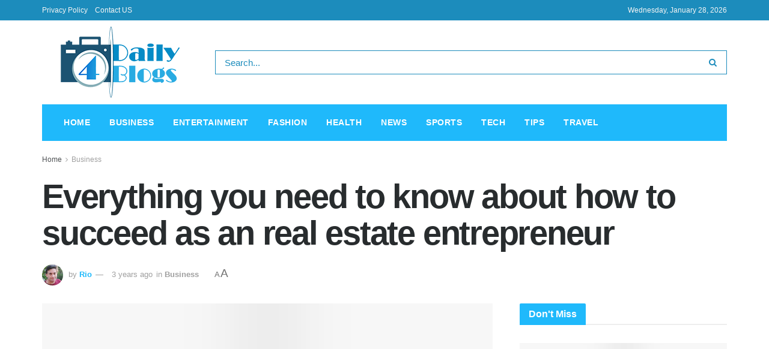

--- FILE ---
content_type: text/html; charset=UTF-8
request_url: https://4dailyblogs.com/everything-you-need-to-know-about-how-to-succeed-as-an-real-estate-entrepreneur/
body_size: 22435
content:
<!doctype html>
<!--[if lt IE 7]><html class="no-js lt-ie9 lt-ie8 lt-ie7" lang="en-US" prefix="og: https://ogp.me/ns#"> <![endif]-->
<!--[if IE 7]><html class="no-js lt-ie9 lt-ie8" lang="en-US" prefix="og: https://ogp.me/ns#"> <![endif]-->
<!--[if IE 8]><html class="no-js lt-ie9" lang="en-US" prefix="og: https://ogp.me/ns#"> <![endif]-->
<!--[if IE 9]><html class="no-js lt-ie10" lang="en-US" prefix="og: https://ogp.me/ns#"> <![endif]-->
<!--[if gt IE 8]><!--><html class="no-js" lang="en-US" prefix="og: https://ogp.me/ns#"> <!--<![endif]--><head><script data-no-optimize="1">var litespeed_docref=sessionStorage.getItem("litespeed_docref");litespeed_docref&&(Object.defineProperty(document,"referrer",{get:function(){return litespeed_docref}}),sessionStorage.removeItem("litespeed_docref"));</script> <meta http-equiv="Content-Type" content="text/html; charset=UTF-8" /><meta name='viewport' content='width=device-width, initial-scale=1, user-scalable=yes' /><link rel="profile" href="https://gmpg.org/xfn/11" /><link rel="pingback" href="https://4dailyblogs.com/xmlrpc.php" /><meta name="bm-site-verification" content="1946dcfc6db89d05e9b160140c72577b6c51eff0"><meta name="theme-color" content="#1fb9fb"><meta name="msapplication-navbutton-color" content="#1fb9fb"><meta name="apple-mobile-web-app-status-bar-style" content="#1fb9fb"><meta property="og:type" content="article"><meta property="og:title" content="Everything you need to know about how to succeed as an real estate entrepreneur"><meta property="og:site_name" content="4dailyblogs.com"><meta property="og:description" content="Are you thinking about becoming an entrepreneur? If so, it may be time for you to consider getting into real"><meta property="og:url" content="https://4dailyblogs.com/everything-you-need-to-know-about-how-to-succeed-as-an-real-estate-entrepreneur/"><meta property="og:locale" content="en_US"><meta property="og:image" content="https://4dailyblogs.com/wp-content/uploads/2022/10/Everything-you-need-to-know-about-how-to-succeed-as-an-real-estate-entrepreneur.png"><meta property="og:image:height" content="428"><meta property="og:image:width" content="700"><meta property="article:published_time" content="2022-10-12T08:13:17+00:00"><meta property="article:modified_time" content="2023-05-18T07:01:28+00:00"><meta property="article:author" content="https://4dailyblogs.com"><meta property="article:section" content="Business"><meta name="twitter:card" content="summary_large_image"><meta name="twitter:title" content="Everything you need to know about how to succeed as an real estate entrepreneur"><meta name="twitter:description" content="Are you thinking about becoming an entrepreneur? If so, it may be time for you to consider getting into real"><meta name="twitter:url" content="https://4dailyblogs.com/everything-you-need-to-know-about-how-to-succeed-as-an-real-estate-entrepreneur/"><meta name="twitter:site" content="https://4dailyblogs.com"><meta name="twitter:image:src" content="https://4dailyblogs.com/wp-content/uploads/2022/10/Everything-you-need-to-know-about-how-to-succeed-as-an-real-estate-entrepreneur.png"><meta name="twitter:image:width" content="700"><meta name="twitter:image:height" content="428"> <script type="litespeed/javascript">var jnews_ajax_url='/?ajax-request=jnews'</script> <script type="litespeed/javascript">window.jnews=window.jnews||{},window.jnews.library=window.jnews.library||{},window.jnews.library=function(){"use strict";var t=this;t.win=window,t.doc=document,t.globalBody=t.doc.getElementsByTagName("body")[0],t.globalBody=t.globalBody?t.globalBody:t.doc,t.win.jnewsDataStorage=t.win.jnewsDataStorage||{_storage:new WeakMap,put:function(t,e,n){this._storage.has(t)||this._storage.set(t,new Map),this._storage.get(t).set(e,n)},get:function(t,e){return this._storage.get(t).get(e)},has:function(t,e){return this._storage.has(t)&&this._storage.get(t).has(e)},remove:function(t,e){var n=this._storage.get(t).delete(e);return 0===!this._storage.get(t).size&&this._storage.delete(t),n}},t.windowWidth=function(){return t.win.innerWidth||t.docEl.clientWidth||t.globalBody.clientWidth},t.windowHeight=function(){return t.win.innerHeight||t.docEl.clientHeight||t.globalBody.clientHeight},t.requestAnimationFrame=t.win.requestAnimationFrame||t.win.webkitRequestAnimationFrame||t.win.mozRequestAnimationFrame||t.win.msRequestAnimationFrame||window.oRequestAnimationFrame||function(t){return setTimeout(t,1e3/60)},t.cancelAnimationFrame=t.win.cancelAnimationFrame||t.win.webkitCancelAnimationFrame||t.win.webkitCancelRequestAnimationFrame||t.win.mozCancelAnimationFrame||t.win.msCancelRequestAnimationFrame||t.win.oCancelRequestAnimationFrame||function(t){clearTimeout(t)},t.classListSupport="classList"in document.createElement("_"),t.hasClass=t.classListSupport?function(t,e){return t.classList.contains(e)}:function(t,e){return t.className.indexOf(e)>=0},t.addClass=t.classListSupport?function(e,n){t.hasClass(e,n)||e.classList.add(n)}:function(e,n){t.hasClass(e,n)||(e.className+=" "+n)},t.removeClass=t.classListSupport?function(e,n){t.hasClass(e,n)&&e.classList.remove(n)}:function(e,n){t.hasClass(e,n)&&(e.className=e.className.replace(n,""))},t.objKeys=function(t){var e=[];for(var n in t)Object.prototype.hasOwnProperty.call(t,n)&&e.push(n);return e},t.isObjectSame=function(t,e){var n=!0;return JSON.stringify(t)!==JSON.stringify(e)&&(n=!1),n},t.extend=function(){for(var t,e,n,i=arguments[0]||{},o=1,a=arguments.length;o<a;o++)if(null!==(t=arguments[o]))for(e in t)i!==(n=t[e])&&void 0!==n&&(i[e]=n);return i},t.dataStorage=t.win.jnewsDataStorage,t.isVisible=function(t){return 0!==t.offsetWidth&&0!==t.offsetHeight||t.getBoundingClientRect().length},t.getHeight=function(t){return t.offsetHeight||t.clientHeight||t.getBoundingClientRect().height},t.getWidth=function(t){return t.offsetWidth||t.clientWidth||t.getBoundingClientRect().width},t.supportsPassive=!1;try{var e=Object.defineProperty({},"passive",{get:function(){t.supportsPassive=!0}});"createEvent"in t.doc?t.win.addEventListener("test",null,e):"fireEvent"in t.doc&&t.win.attachEvent("test",null)}catch(t){}t.passiveOption=!!t.supportsPassive&&{passive:!0},t.addEvents=function(e,n,i){for(var o in n){var a=["touchstart","touchmove"].indexOf(o)>=0&&!i&&t.passiveOption;"createEvent"in t.doc?e.addEventListener(o,n[o],a):"fireEvent"in t.doc&&e.attachEvent("on"+o,n[o])}},t.removeEvents=function(e,n){for(var i in n)"createEvent"in t.doc?e.removeEventListener(i,n[i]):"fireEvent"in t.doc&&e.detachEvent("on"+i,n[i])},t.triggerEvents=function(e,n,i){var o;i=i||{detail:null};return"createEvent"in t.doc?(!(o=t.doc.createEvent("CustomEvent")||new CustomEvent(n)).initCustomEvent||o.initCustomEvent(n,!0,!1,i),void e.dispatchEvent(o)):"fireEvent"in t.doc?((o=t.doc.createEventObject()).eventType=n,void e.fireEvent("on"+o.eventType,o)):void 0},t.getParents=function(e,n){void 0===n&&(n=t.doc);for(var i=[],o=e.parentNode,a=!1;!a;)if(o){var s=o;s.querySelectorAll(n).length?a=!0:(i.push(s),o=s.parentNode)}else i=[],a=!0;return i},t.forEach=function(t,e,n){for(var i=0,o=t.length;i<o;i++)e.call(n,t[i],i)},t.getText=function(t){return t.innerText||t.textContent},t.setText=function(t,e){var n="object"==typeof e?e.innerText||e.textContent:e;t.innerText&&(t.innerText=n),t.textContent&&(t.textContent=n)},t.httpBuildQuery=function(e){return t.objKeys(e).reduce(function e(n){var i=arguments.length>1&&void 0!==arguments[1]?arguments[1]:null;return function(o,a){var s=n[a];a=encodeURIComponent(a);var r=i?"".concat(i,"[").concat(a,"]"):a;return null==s||"function"==typeof s?(o.push("".concat(r,"=")),o):["number","boolean","string"].includes(typeof s)?(o.push("".concat(r,"=").concat(encodeURIComponent(s))),o):(o.push(t.objKeys(s).reduce(e(s,r),[]).join("&")),o)}}(e),[]).join("&")},t.scrollTo=function(e,n,i){function o(t,e,n){this.start=this.position(),this.change=t-this.start,this.currentTime=0,this.increment=20,this.duration=void 0===n?500:n,this.callback=e,this.finish=!1,this.animateScroll()}return Math.easeInOutQuad=function(t,e,n,i){return(t/=i/2)<1?n/2*t*t+e:-n/2*(--t*(t-2)-1)+e},o.prototype.stop=function(){this.finish=!0},o.prototype.move=function(e){t.doc.documentElement.scrollTop=e,t.globalBody.parentNode.scrollTop=e,t.globalBody.scrollTop=e},o.prototype.position=function(){return t.doc.documentElement.scrollTop||t.globalBody.parentNode.scrollTop||t.globalBody.scrollTop},o.prototype.animateScroll=function(){this.currentTime+=this.increment;var e=Math.easeInOutQuad(this.currentTime,this.start,this.change,this.duration);this.move(e),this.currentTime<this.duration&&!this.finish?t.requestAnimationFrame.call(t.win,this.animateScroll.bind(this)):this.callback&&"function"==typeof this.callback&&this.callback()},new o(e,n,i)},t.unwrap=function(e){var n,i=e;t.forEach(e,(function(t,e){n?n+=t:n=t})),i.replaceWith(n)},t.performance={start:function(t){performance.mark(t+"Start")},stop:function(t){performance.mark(t+"End"),performance.measure(t,t+"Start",t+"End")}},t.fps=function(){var e=0,n=0,i=0;!function(){var o=e=0,a=0,s=0,r=document.getElementById("fpsTable"),c=function(e){void 0===document.getElementsByTagName("body")[0]?t.requestAnimationFrame.call(t.win,(function(){c(e)})):document.getElementsByTagName("body")[0].appendChild(e)};null===r&&((r=document.createElement("div")).style.position="fixed",r.style.top="120px",r.style.left="10px",r.style.width="100px",r.style.height="20px",r.style.border="1px solid black",r.style.fontSize="11px",r.style.zIndex="100000",r.style.backgroundColor="white",r.id="fpsTable",c(r));var l=function(){i++,n=Date.now(),(a=(i/(s=(n-e)/1e3)).toPrecision(2))!=o&&(o=a,r.innerHTML=o+"fps"),1<s&&(e=n,i=0),t.requestAnimationFrame.call(t.win,l)};l()}()},t.instr=function(t,e){for(var n=0;n<e.length;n++)if(-1!==t.toLowerCase().indexOf(e[n].toLowerCase()))return!0},t.winLoad=function(e,n){function i(i){if("complete"===t.doc.readyState||"interactive"===t.doc.readyState)return!i||n?setTimeout(e,n||1):e(i),1}i()||t.addEvents(t.win,{load:i})},t.docReady=function(e,n){function i(i){if("complete"===t.doc.readyState||"interactive"===t.doc.readyState)return!i||n?setTimeout(e,n||1):e(i),1}i()||t.addEvents(t.doc,{DOMContentLiteSpeedLoaded:i})},t.fireOnce=function(){t.docReady((function(){t.assets=t.assets||[],t.assets.length&&(t.boot(),t.load_assets())}),50)},t.boot=function(){t.length&&t.doc.querySelectorAll("style[media]").forEach((function(t){"not all"==t.getAttribute("media")&&t.removeAttribute("media")}))},t.create_js=function(e,n){var i=t.doc.createElement("script");switch(i.setAttribute("src",e),n){case"defer":i.setAttribute("defer",!0);break;case"async":i.setAttribute("async",!0);break;case"deferasync":i.setAttribute("defer",!0),i.setAttribute("async",!0)}t.globalBody.appendChild(i)},t.load_assets=function(){"object"==typeof t.assets&&t.forEach(t.assets.slice(0),(function(e,n){var i="";e.defer&&(i+="defer"),e.async&&(i+="async"),t.create_js(e.url,i);var o=t.assets.indexOf(e);o>-1&&t.assets.splice(o,1)})),t.assets=jnewsoption.au_scripts=window.jnewsads=[]},t.docReady((function(){t.globalBody=t.globalBody==t.doc?t.doc.getElementsByTagName("body")[0]:t.globalBody,t.globalBody=t.globalBody?t.globalBody:t.doc}))},window.jnews.library=new window.jnews.library</script> <title>Everything you need to know about how to succeed as an real estate entrepreneur</title><meta name="description" content="Are you thinking about becoming an entrepreneur? If so, it may be time for you to consider getting into real estate. If you are keen on starting your own"/><meta name="robots" content="follow, index, max-snippet:-1, max-video-preview:-1, max-image-preview:large"/><link rel="canonical" href="https://4dailyblogs.com/everything-you-need-to-know-about-how-to-succeed-as-an-real-estate-entrepreneur/" /><meta property="og:locale" content="en_US" /><meta property="og:type" content="article" /><meta property="og:title" content="Everything you need to know about how to succeed as an real estate entrepreneur" /><meta property="og:description" content="Are you thinking about becoming an entrepreneur? If so, it may be time for you to consider getting into real estate. If you are keen on starting your own" /><meta property="og:url" content="https://4dailyblogs.com/everything-you-need-to-know-about-how-to-succeed-as-an-real-estate-entrepreneur/" /><meta property="og:site_name" content="4dailyblogs.com" /><meta property="article:section" content="Business" /><meta property="og:updated_time" content="2023-05-18T07:01:28+00:00" /><meta property="og:image" content="https://4dailyblogs.com/wp-content/uploads/2022/10/Everything-you-need-to-know-about-how-to-succeed-as-an-real-estate-entrepreneur.png" /><meta property="og:image:secure_url" content="https://4dailyblogs.com/wp-content/uploads/2022/10/Everything-you-need-to-know-about-how-to-succeed-as-an-real-estate-entrepreneur.png" /><meta property="og:image:width" content="700" /><meta property="og:image:height" content="428" /><meta property="og:image:alt" content="Everything you need to know about how to succeed as an real estate entrepreneur" /><meta property="og:image:type" content="image/png" /><meta property="article:published_time" content="2022-10-12T08:13:17+00:00" /><meta property="article:modified_time" content="2023-05-18T07:01:28+00:00" /><meta name="twitter:card" content="summary_large_image" /><meta name="twitter:title" content="Everything you need to know about how to succeed as an real estate entrepreneur" /><meta name="twitter:description" content="Are you thinking about becoming an entrepreneur? If so, it may be time for you to consider getting into real estate. If you are keen on starting your own" /><meta name="twitter:image" content="https://4dailyblogs.com/wp-content/uploads/2022/10/Everything-you-need-to-know-about-how-to-succeed-as-an-real-estate-entrepreneur.png" /><meta name="twitter:label1" content="Written by" /><meta name="twitter:data1" content="Rio" /><meta name="twitter:label2" content="Time to read" /><meta name="twitter:data2" content="2 minutes" /> <script type="application/ld+json" class="rank-math-schema">{"@context":"https://schema.org","@graph":[{"@type":["Person","Organization"],"@id":"https://4dailyblogs.com/#person","name":"Rio"},{"@type":"WebSite","@id":"https://4dailyblogs.com/#website","url":"https://4dailyblogs.com","name":"4dailyblogs.com","publisher":{"@id":"https://4dailyblogs.com/#person"},"inLanguage":"en-US"},{"@type":"ImageObject","@id":"https://4dailyblogs.com/wp-content/uploads/2022/10/Everything-you-need-to-know-about-how-to-succeed-as-an-real-estate-entrepreneur.png","url":"https://4dailyblogs.com/wp-content/uploads/2022/10/Everything-you-need-to-know-about-how-to-succeed-as-an-real-estate-entrepreneur.png","width":"700","height":"428","inLanguage":"en-US"},{"@type":"WebPage","@id":"https://4dailyblogs.com/everything-you-need-to-know-about-how-to-succeed-as-an-real-estate-entrepreneur/#webpage","url":"https://4dailyblogs.com/everything-you-need-to-know-about-how-to-succeed-as-an-real-estate-entrepreneur/","name":"Everything you need to know about how to succeed as an real estate entrepreneur","datePublished":"2022-10-12T08:13:17+00:00","dateModified":"2023-05-18T07:01:28+00:00","isPartOf":{"@id":"https://4dailyblogs.com/#website"},"primaryImageOfPage":{"@id":"https://4dailyblogs.com/wp-content/uploads/2022/10/Everything-you-need-to-know-about-how-to-succeed-as-an-real-estate-entrepreneur.png"},"inLanguage":"en-US"},{"@type":"Person","@id":"https://4dailyblogs.com/author/rio/","name":"Rio","url":"https://4dailyblogs.com/author/rio/","image":{"@type":"ImageObject","@id":"https://4dailyblogs.com/wp-content/litespeed/avatar/ee564f9e1e0c49bb752adab5fce4b22e.jpg?ver=1769601231","url":"https://4dailyblogs.com/wp-content/litespeed/avatar/ee564f9e1e0c49bb752adab5fce4b22e.jpg?ver=1769601231","caption":"Rio","inLanguage":"en-US"},"sameAs":["https://4dailyblogs.com"]},{"@type":"BlogPosting","headline":"Everything you need to know about how to succeed as an real estate entrepreneur","datePublished":"2022-10-12T08:13:17+00:00","dateModified":"2023-05-18T07:01:28+00:00","articleSection":"Business","author":{"@id":"https://4dailyblogs.com/author/rio/","name":"Rio"},"publisher":{"@id":"https://4dailyblogs.com/#person"},"description":"Are you thinking about becoming an entrepreneur? If so, it may be time for you to consider getting into real estate. If you are keen on starting your own","name":"Everything you need to know about how to succeed as an real estate entrepreneur","@id":"https://4dailyblogs.com/everything-you-need-to-know-about-how-to-succeed-as-an-real-estate-entrepreneur/#richSnippet","isPartOf":{"@id":"https://4dailyblogs.com/everything-you-need-to-know-about-how-to-succeed-as-an-real-estate-entrepreneur/#webpage"},"image":{"@id":"https://4dailyblogs.com/wp-content/uploads/2022/10/Everything-you-need-to-know-about-how-to-succeed-as-an-real-estate-entrepreneur.png"},"inLanguage":"en-US","mainEntityOfPage":{"@id":"https://4dailyblogs.com/everything-you-need-to-know-about-how-to-succeed-as-an-real-estate-entrepreneur/#webpage"}}]}</script> <link rel='dns-prefetch' href='//fonts.googleapis.com' /><link rel='preconnect' href='https://fonts.gstatic.com' /><link rel="alternate" type="application/rss+xml" title="4dailyblogs.com &raquo; Feed" href="https://4dailyblogs.com/feed/" /><link rel="alternate" title="oEmbed (JSON)" type="application/json+oembed" href="https://4dailyblogs.com/wp-json/oembed/1.0/embed?url=https%3A%2F%2F4dailyblogs.com%2Feverything-you-need-to-know-about-how-to-succeed-as-an-real-estate-entrepreneur%2F" /><link rel="alternate" title="oEmbed (XML)" type="text/xml+oembed" href="https://4dailyblogs.com/wp-json/oembed/1.0/embed?url=https%3A%2F%2F4dailyblogs.com%2Feverything-you-need-to-know-about-how-to-succeed-as-an-real-estate-entrepreneur%2F&#038;format=xml" /><style id='wp-img-auto-sizes-contain-inline-css' type='text/css'>img:is([sizes=auto i],[sizes^="auto," i]){contain-intrinsic-size:3000px 1500px}
/*# sourceURL=wp-img-auto-sizes-contain-inline-css */</style><link data-optimized="2" rel="stylesheet" href="https://4dailyblogs.com/wp-content/litespeed/css/1d6ee3cbac22db0730f7725aaceb85b2.css?ver=45183" /><style id='global-styles-inline-css' type='text/css'>:root{--wp--preset--aspect-ratio--square: 1;--wp--preset--aspect-ratio--4-3: 4/3;--wp--preset--aspect-ratio--3-4: 3/4;--wp--preset--aspect-ratio--3-2: 3/2;--wp--preset--aspect-ratio--2-3: 2/3;--wp--preset--aspect-ratio--16-9: 16/9;--wp--preset--aspect-ratio--9-16: 9/16;--wp--preset--color--black: #000000;--wp--preset--color--cyan-bluish-gray: #abb8c3;--wp--preset--color--white: #ffffff;--wp--preset--color--pale-pink: #f78da7;--wp--preset--color--vivid-red: #cf2e2e;--wp--preset--color--luminous-vivid-orange: #ff6900;--wp--preset--color--luminous-vivid-amber: #fcb900;--wp--preset--color--light-green-cyan: #7bdcb5;--wp--preset--color--vivid-green-cyan: #00d084;--wp--preset--color--pale-cyan-blue: #8ed1fc;--wp--preset--color--vivid-cyan-blue: #0693e3;--wp--preset--color--vivid-purple: #9b51e0;--wp--preset--gradient--vivid-cyan-blue-to-vivid-purple: linear-gradient(135deg,rgb(6,147,227) 0%,rgb(155,81,224) 100%);--wp--preset--gradient--light-green-cyan-to-vivid-green-cyan: linear-gradient(135deg,rgb(122,220,180) 0%,rgb(0,208,130) 100%);--wp--preset--gradient--luminous-vivid-amber-to-luminous-vivid-orange: linear-gradient(135deg,rgb(252,185,0) 0%,rgb(255,105,0) 100%);--wp--preset--gradient--luminous-vivid-orange-to-vivid-red: linear-gradient(135deg,rgb(255,105,0) 0%,rgb(207,46,46) 100%);--wp--preset--gradient--very-light-gray-to-cyan-bluish-gray: linear-gradient(135deg,rgb(238,238,238) 0%,rgb(169,184,195) 100%);--wp--preset--gradient--cool-to-warm-spectrum: linear-gradient(135deg,rgb(74,234,220) 0%,rgb(151,120,209) 20%,rgb(207,42,186) 40%,rgb(238,44,130) 60%,rgb(251,105,98) 80%,rgb(254,248,76) 100%);--wp--preset--gradient--blush-light-purple: linear-gradient(135deg,rgb(255,206,236) 0%,rgb(152,150,240) 100%);--wp--preset--gradient--blush-bordeaux: linear-gradient(135deg,rgb(254,205,165) 0%,rgb(254,45,45) 50%,rgb(107,0,62) 100%);--wp--preset--gradient--luminous-dusk: linear-gradient(135deg,rgb(255,203,112) 0%,rgb(199,81,192) 50%,rgb(65,88,208) 100%);--wp--preset--gradient--pale-ocean: linear-gradient(135deg,rgb(255,245,203) 0%,rgb(182,227,212) 50%,rgb(51,167,181) 100%);--wp--preset--gradient--electric-grass: linear-gradient(135deg,rgb(202,248,128) 0%,rgb(113,206,126) 100%);--wp--preset--gradient--midnight: linear-gradient(135deg,rgb(2,3,129) 0%,rgb(40,116,252) 100%);--wp--preset--font-size--small: 13px;--wp--preset--font-size--medium: 20px;--wp--preset--font-size--large: 36px;--wp--preset--font-size--x-large: 42px;--wp--preset--spacing--20: 0.44rem;--wp--preset--spacing--30: 0.67rem;--wp--preset--spacing--40: 1rem;--wp--preset--spacing--50: 1.5rem;--wp--preset--spacing--60: 2.25rem;--wp--preset--spacing--70: 3.38rem;--wp--preset--spacing--80: 5.06rem;--wp--preset--shadow--natural: 6px 6px 9px rgba(0, 0, 0, 0.2);--wp--preset--shadow--deep: 12px 12px 50px rgba(0, 0, 0, 0.4);--wp--preset--shadow--sharp: 6px 6px 0px rgba(0, 0, 0, 0.2);--wp--preset--shadow--outlined: 6px 6px 0px -3px rgb(255, 255, 255), 6px 6px rgb(0, 0, 0);--wp--preset--shadow--crisp: 6px 6px 0px rgb(0, 0, 0);}:where(.is-layout-flex){gap: 0.5em;}:where(.is-layout-grid){gap: 0.5em;}body .is-layout-flex{display: flex;}.is-layout-flex{flex-wrap: wrap;align-items: center;}.is-layout-flex > :is(*, div){margin: 0;}body .is-layout-grid{display: grid;}.is-layout-grid > :is(*, div){margin: 0;}:where(.wp-block-columns.is-layout-flex){gap: 2em;}:where(.wp-block-columns.is-layout-grid){gap: 2em;}:where(.wp-block-post-template.is-layout-flex){gap: 1.25em;}:where(.wp-block-post-template.is-layout-grid){gap: 1.25em;}.has-black-color{color: var(--wp--preset--color--black) !important;}.has-cyan-bluish-gray-color{color: var(--wp--preset--color--cyan-bluish-gray) !important;}.has-white-color{color: var(--wp--preset--color--white) !important;}.has-pale-pink-color{color: var(--wp--preset--color--pale-pink) !important;}.has-vivid-red-color{color: var(--wp--preset--color--vivid-red) !important;}.has-luminous-vivid-orange-color{color: var(--wp--preset--color--luminous-vivid-orange) !important;}.has-luminous-vivid-amber-color{color: var(--wp--preset--color--luminous-vivid-amber) !important;}.has-light-green-cyan-color{color: var(--wp--preset--color--light-green-cyan) !important;}.has-vivid-green-cyan-color{color: var(--wp--preset--color--vivid-green-cyan) !important;}.has-pale-cyan-blue-color{color: var(--wp--preset--color--pale-cyan-blue) !important;}.has-vivid-cyan-blue-color{color: var(--wp--preset--color--vivid-cyan-blue) !important;}.has-vivid-purple-color{color: var(--wp--preset--color--vivid-purple) !important;}.has-black-background-color{background-color: var(--wp--preset--color--black) !important;}.has-cyan-bluish-gray-background-color{background-color: var(--wp--preset--color--cyan-bluish-gray) !important;}.has-white-background-color{background-color: var(--wp--preset--color--white) !important;}.has-pale-pink-background-color{background-color: var(--wp--preset--color--pale-pink) !important;}.has-vivid-red-background-color{background-color: var(--wp--preset--color--vivid-red) !important;}.has-luminous-vivid-orange-background-color{background-color: var(--wp--preset--color--luminous-vivid-orange) !important;}.has-luminous-vivid-amber-background-color{background-color: var(--wp--preset--color--luminous-vivid-amber) !important;}.has-light-green-cyan-background-color{background-color: var(--wp--preset--color--light-green-cyan) !important;}.has-vivid-green-cyan-background-color{background-color: var(--wp--preset--color--vivid-green-cyan) !important;}.has-pale-cyan-blue-background-color{background-color: var(--wp--preset--color--pale-cyan-blue) !important;}.has-vivid-cyan-blue-background-color{background-color: var(--wp--preset--color--vivid-cyan-blue) !important;}.has-vivid-purple-background-color{background-color: var(--wp--preset--color--vivid-purple) !important;}.has-black-border-color{border-color: var(--wp--preset--color--black) !important;}.has-cyan-bluish-gray-border-color{border-color: var(--wp--preset--color--cyan-bluish-gray) !important;}.has-white-border-color{border-color: var(--wp--preset--color--white) !important;}.has-pale-pink-border-color{border-color: var(--wp--preset--color--pale-pink) !important;}.has-vivid-red-border-color{border-color: var(--wp--preset--color--vivid-red) !important;}.has-luminous-vivid-orange-border-color{border-color: var(--wp--preset--color--luminous-vivid-orange) !important;}.has-luminous-vivid-amber-border-color{border-color: var(--wp--preset--color--luminous-vivid-amber) !important;}.has-light-green-cyan-border-color{border-color: var(--wp--preset--color--light-green-cyan) !important;}.has-vivid-green-cyan-border-color{border-color: var(--wp--preset--color--vivid-green-cyan) !important;}.has-pale-cyan-blue-border-color{border-color: var(--wp--preset--color--pale-cyan-blue) !important;}.has-vivid-cyan-blue-border-color{border-color: var(--wp--preset--color--vivid-cyan-blue) !important;}.has-vivid-purple-border-color{border-color: var(--wp--preset--color--vivid-purple) !important;}.has-vivid-cyan-blue-to-vivid-purple-gradient-background{background: var(--wp--preset--gradient--vivid-cyan-blue-to-vivid-purple) !important;}.has-light-green-cyan-to-vivid-green-cyan-gradient-background{background: var(--wp--preset--gradient--light-green-cyan-to-vivid-green-cyan) !important;}.has-luminous-vivid-amber-to-luminous-vivid-orange-gradient-background{background: var(--wp--preset--gradient--luminous-vivid-amber-to-luminous-vivid-orange) !important;}.has-luminous-vivid-orange-to-vivid-red-gradient-background{background: var(--wp--preset--gradient--luminous-vivid-orange-to-vivid-red) !important;}.has-very-light-gray-to-cyan-bluish-gray-gradient-background{background: var(--wp--preset--gradient--very-light-gray-to-cyan-bluish-gray) !important;}.has-cool-to-warm-spectrum-gradient-background{background: var(--wp--preset--gradient--cool-to-warm-spectrum) !important;}.has-blush-light-purple-gradient-background{background: var(--wp--preset--gradient--blush-light-purple) !important;}.has-blush-bordeaux-gradient-background{background: var(--wp--preset--gradient--blush-bordeaux) !important;}.has-luminous-dusk-gradient-background{background: var(--wp--preset--gradient--luminous-dusk) !important;}.has-pale-ocean-gradient-background{background: var(--wp--preset--gradient--pale-ocean) !important;}.has-electric-grass-gradient-background{background: var(--wp--preset--gradient--electric-grass) !important;}.has-midnight-gradient-background{background: var(--wp--preset--gradient--midnight) !important;}.has-small-font-size{font-size: var(--wp--preset--font-size--small) !important;}.has-medium-font-size{font-size: var(--wp--preset--font-size--medium) !important;}.has-large-font-size{font-size: var(--wp--preset--font-size--large) !important;}.has-x-large-font-size{font-size: var(--wp--preset--font-size--x-large) !important;}
/*# sourceURL=global-styles-inline-css */</style><style id='classic-theme-styles-inline-css' type='text/css'>/*! This file is auto-generated */
.wp-block-button__link{color:#fff;background-color:#32373c;border-radius:9999px;box-shadow:none;text-decoration:none;padding:calc(.667em + 2px) calc(1.333em + 2px);font-size:1.125em}.wp-block-file__button{background:#32373c;color:#fff;text-decoration:none}
/*# sourceURL=/wp-includes/css/classic-themes.min.css */</style> <script type="litespeed/javascript" data-src="https://4dailyblogs.com/wp-includes/js/jquery/jquery.min.js" id="jquery-core-js"></script> <link rel="https://api.w.org/" href="https://4dailyblogs.com/wp-json/" /><link rel="alternate" title="JSON" type="application/json" href="https://4dailyblogs.com/wp-json/wp/v2/posts/961" /><link rel="EditURI" type="application/rsd+xml" title="RSD" href="https://4dailyblogs.com/xmlrpc.php?rsd" /><meta name="generator" content="WordPress 6.9" /><link rel='shortlink' href='https://4dailyblogs.com/?p=961' /><meta name="generator" content="Powered by WPBakery Page Builder - drag and drop page builder for WordPress."/> <script type='application/ld+json'>{"@context":"http:\/\/schema.org","@type":"Organization","@id":"https:\/\/4dailyblogs.com\/#organization","url":"https:\/\/4dailyblogs.com\/","name":"","logo":{"@type":"ImageObject","url":""},"sameAs":["http:\/\/facebook.com","http:\/\/twitter.com","http:\/\/plus.google.com","http:\/\/pinterest.com","#","#"]}</script> <script type='application/ld+json'>{"@context":"http:\/\/schema.org","@type":"WebSite","@id":"https:\/\/4dailyblogs.com\/#website","url":"https:\/\/4dailyblogs.com\/","name":"","potentialAction":{"@type":"SearchAction","target":"https:\/\/4dailyblogs.com\/?s={search_term_string}","query-input":"required name=search_term_string"}}</script> <link rel="icon" href="https://4dailyblogs.com/wp-content/uploads/2021/09/cropped-4dailyblogs-favicon-32x32.png" sizes="32x32" /><link rel="icon" href="https://4dailyblogs.com/wp-content/uploads/2021/09/cropped-4dailyblogs-favicon-192x192.png" sizes="192x192" /><link rel="apple-touch-icon" href="https://4dailyblogs.com/wp-content/uploads/2021/09/cropped-4dailyblogs-favicon-180x180.png" /><meta name="msapplication-TileImage" content="https://4dailyblogs.com/wp-content/uploads/2021/09/cropped-4dailyblogs-favicon-270x270.png" /><style id="jeg_dynamic_css" type="text/css" data-type="jeg_custom-css">body.jnews { background-color : #e9ecec; } body { --j-body-color : #4f5254; --j-accent-color : #1fb9fb; --j-alt-color : #c4cccc; --j-heading-color : #282c2e; } body,.jeg_newsfeed_list .tns-outer .tns-controls button,.jeg_filter_button,.owl-carousel .owl-nav div,.jeg_readmore,.jeg_hero_style_7 .jeg_post_meta a,.widget_calendar thead th,.widget_calendar tfoot a,.jeg_socialcounter a,.entry-header .jeg_meta_like a,.entry-header .jeg_meta_comment a,.entry-content tbody tr:hover,.entry-content th,.jeg_splitpost_nav li:hover a,#breadcrumbs a,.jeg_author_socials a:hover,.jeg_footer_content a,.jeg_footer_bottom a,.jeg_cartcontent,.woocommerce .woocommerce-breadcrumb a { color : #4f5254; } a, .jeg_menu_style_5>li>a:hover, .jeg_menu_style_5>li.sfHover>a, .jeg_menu_style_5>li.current-menu-item>a, .jeg_menu_style_5>li.current-menu-ancestor>a, .jeg_navbar .jeg_menu:not(.jeg_main_menu)>li>a:hover, .jeg_midbar .jeg_menu:not(.jeg_main_menu)>li>a:hover, .jeg_side_tabs li.active, .jeg_block_heading_5 strong, .jeg_block_heading_6 strong, .jeg_block_heading_7 strong, .jeg_block_heading_8 strong, .jeg_subcat_list li a:hover, .jeg_subcat_list li button:hover, .jeg_pl_lg_7 .jeg_thumb .jeg_post_category a, .jeg_pl_xs_2:before, .jeg_pl_xs_4 .jeg_postblock_content:before, .jeg_postblock .jeg_post_title a:hover, .jeg_hero_style_6 .jeg_post_title a:hover, .jeg_sidefeed .jeg_pl_xs_3 .jeg_post_title a:hover, .widget_jnews_popular .jeg_post_title a:hover, .jeg_meta_author a, .widget_archive li a:hover, .widget_pages li a:hover, .widget_meta li a:hover, .widget_recent_entries li a:hover, .widget_rss li a:hover, .widget_rss cite, .widget_categories li a:hover, .widget_categories li.current-cat>a, #breadcrumbs a:hover, .jeg_share_count .counts, .commentlist .bypostauthor>.comment-body>.comment-author>.fn, span.required, .jeg_review_title, .bestprice .price, .authorlink a:hover, .jeg_vertical_playlist .jeg_video_playlist_play_icon, .jeg_vertical_playlist .jeg_video_playlist_item.active .jeg_video_playlist_thumbnail:before, .jeg_horizontal_playlist .jeg_video_playlist_play, .woocommerce li.product .pricegroup .button, .widget_display_forums li a:hover, .widget_display_topics li:before, .widget_display_replies li:before, .widget_display_views li:before, .bbp-breadcrumb a:hover, .jeg_mobile_menu li.sfHover>a, .jeg_mobile_menu li a:hover, .split-template-6 .pagenum, .jeg_mobile_menu_style_5>li>a:hover, .jeg_mobile_menu_style_5>li.sfHover>a, .jeg_mobile_menu_style_5>li.current-menu-item>a, .jeg_mobile_menu_style_5>li.current-menu-ancestor>a { color : #1fb9fb; } .jeg_menu_style_1>li>a:before, .jeg_menu_style_2>li>a:before, .jeg_menu_style_3>li>a:before, .jeg_side_toggle, .jeg_slide_caption .jeg_post_category a, .jeg_slider_type_1_wrapper .tns-controls button.tns-next, .jeg_block_heading_1 .jeg_block_title span, .jeg_block_heading_2 .jeg_block_title span, .jeg_block_heading_3, .jeg_block_heading_4 .jeg_block_title span, .jeg_block_heading_6:after, .jeg_pl_lg_box .jeg_post_category a, .jeg_pl_md_box .jeg_post_category a, .jeg_readmore:hover, .jeg_thumb .jeg_post_category a, .jeg_block_loadmore a:hover, .jeg_postblock.alt .jeg_block_loadmore a:hover, .jeg_block_loadmore a.active, .jeg_postblock_carousel_2 .jeg_post_category a, .jeg_heroblock .jeg_post_category a, .jeg_pagenav_1 .page_number.active, .jeg_pagenav_1 .page_number.active:hover, input[type="submit"], .btn, .button, .widget_tag_cloud a:hover, .popularpost_item:hover .jeg_post_title a:before, .jeg_splitpost_4 .page_nav, .jeg_splitpost_5 .page_nav, .jeg_post_via a:hover, .jeg_post_source a:hover, .jeg_post_tags a:hover, .comment-reply-title small a:before, .comment-reply-title small a:after, .jeg_storelist .productlink, .authorlink li.active a:before, .jeg_footer.dark .socials_widget:not(.nobg) a:hover .fa, div.jeg_breakingnews_title, .jeg_overlay_slider_bottom_wrapper .tns-controls button, .jeg_overlay_slider_bottom_wrapper .tns-controls button:hover, .jeg_vertical_playlist .jeg_video_playlist_current, .woocommerce span.onsale, .woocommerce #respond input#submit:hover, .woocommerce a.button:hover, .woocommerce button.button:hover, .woocommerce input.button:hover, .woocommerce #respond input#submit.alt, .woocommerce a.button.alt, .woocommerce button.button.alt, .woocommerce input.button.alt, .jeg_popup_post .caption, .jeg_footer.dark input[type="submit"], .jeg_footer.dark .btn, .jeg_footer.dark .button, .footer_widget.widget_tag_cloud a:hover, .jeg_inner_content .content-inner .jeg_post_category a:hover, #buddypress .standard-form button, #buddypress a.button, #buddypress input[type="submit"], #buddypress input[type="button"], #buddypress input[type="reset"], #buddypress ul.button-nav li a, #buddypress .generic-button a, #buddypress .generic-button button, #buddypress .comment-reply-link, #buddypress a.bp-title-button, #buddypress.buddypress-wrap .members-list li .user-update .activity-read-more a, div#buddypress .standard-form button:hover, div#buddypress a.button:hover, div#buddypress input[type="submit"]:hover, div#buddypress input[type="button"]:hover, div#buddypress input[type="reset"]:hover, div#buddypress ul.button-nav li a:hover, div#buddypress .generic-button a:hover, div#buddypress .generic-button button:hover, div#buddypress .comment-reply-link:hover, div#buddypress a.bp-title-button:hover, div#buddypress.buddypress-wrap .members-list li .user-update .activity-read-more a:hover, #buddypress #item-nav .item-list-tabs ul li a:before, .jeg_inner_content .jeg_meta_container .follow-wrapper a { background-color : #1fb9fb; } .jeg_block_heading_7 .jeg_block_title span, .jeg_readmore:hover, .jeg_block_loadmore a:hover, .jeg_block_loadmore a.active, .jeg_pagenav_1 .page_number.active, .jeg_pagenav_1 .page_number.active:hover, .jeg_pagenav_3 .page_number:hover, .jeg_prevnext_post a:hover h3, .jeg_overlay_slider .jeg_post_category, .jeg_sidefeed .jeg_post.active, .jeg_vertical_playlist.jeg_vertical_playlist .jeg_video_playlist_item.active .jeg_video_playlist_thumbnail img, .jeg_horizontal_playlist .jeg_video_playlist_item.active { border-color : #1fb9fb; } .jeg_tabpost_nav li.active, .woocommerce div.product .woocommerce-tabs ul.tabs li.active, .jeg_mobile_menu_style_1>li.current-menu-item a, .jeg_mobile_menu_style_1>li.current-menu-ancestor a, .jeg_mobile_menu_style_2>li.current-menu-item::after, .jeg_mobile_menu_style_2>li.current-menu-ancestor::after, .jeg_mobile_menu_style_3>li.current-menu-item::before, .jeg_mobile_menu_style_3>li.current-menu-ancestor::before { border-bottom-color : #1fb9fb; } .jeg_post_meta .fa, .entry-header .jeg_post_meta .fa, .jeg_review_stars, .jeg_price_review_list { color : #c4cccc; } .jeg_share_button.share-float.share-monocrhome a { background-color : #c4cccc; } h1,h2,h3,h4,h5,h6,.jeg_post_title a,.entry-header .jeg_post_title,.jeg_hero_style_7 .jeg_post_title a,.jeg_block_title,.jeg_splitpost_bar .current_title,.jeg_video_playlist_title,.gallery-caption,.jeg_push_notification_button>a.button { color : #282c2e; } .split-template-9 .pagenum, .split-template-10 .pagenum, .split-template-11 .pagenum, .split-template-12 .pagenum, .split-template-13 .pagenum, .split-template-15 .pagenum, .split-template-18 .pagenum, .split-template-20 .pagenum, .split-template-19 .current_title span, .split-template-20 .current_title span { background-color : #282c2e; } .jeg_topbar, .jeg_topbar.dark, .jeg_topbar.custom { background : #282c2e; } .jeg_topbar a, .jeg_topbar.dark a { color : #ffffff; } .jeg_header .jeg_bottombar.jeg_navbar,.jeg_bottombar .jeg_nav_icon { height : 61px; } .jeg_header .jeg_bottombar.jeg_navbar, .jeg_header .jeg_bottombar .jeg_main_menu:not(.jeg_menu_style_1) > li > a, .jeg_header .jeg_bottombar .jeg_menu_style_1 > li, .jeg_header .jeg_bottombar .jeg_menu:not(.jeg_main_menu) > li > a { line-height : 61px; } .jeg_header .jeg_bottombar.jeg_navbar_wrapper:not(.jeg_navbar_boxed), .jeg_header .jeg_bottombar.jeg_navbar_boxed .jeg_nav_row { background : #1fb9fb; } .jeg_header_sticky .jeg_navbar_wrapper:not(.jeg_navbar_boxed), .jeg_header_sticky .jeg_navbar_boxed .jeg_nav_row { background : rgba(31,185,251,0.9); } .jeg_stickybar, .jeg_stickybar.dark { border-bottom-width : 0px; } .jeg_mobile_midbar, .jeg_mobile_midbar.dark { background : #dbdbdb; } .jeg_header .socials_widget > a > i.fa:before { color : #f5f5f5; } .jeg_header .socials_widget.nobg > a > span.jeg-icon svg { fill : #f5f5f5; } .jeg_header .socials_widget > a > span.jeg-icon svg { fill : #f5f5f5; } .jeg_navbar_mobile .jeg_search_popup_expand .jeg_search_form .jeg_search_button { color : #9b9b9b; } .jeg_navbar_mobile .jeg_search_wrapper.jeg_search_popup_expand .jeg_search_form .jeg_search_input, .jeg_navbar_mobile .jeg_search_popup_expand .jeg_search_result a, .jeg_navbar_mobile .jeg_search_popup_expand .jeg_search_result .search-link { color : #070707; } .jeg_nav_search { width : 100%; } .jeg_header .jeg_search_no_expand .jeg_search_form .jeg_search_input { border-color : #1c8cbc; } .jeg_header .jeg_search_no_expand .jeg_search_form button.jeg_search_button { color : #1c8cbc; } .jeg_header .jeg_search_no_expand .jeg_search_form .jeg_search_input::-webkit-input-placeholder { color : #1c8cbc; } .jeg_header .jeg_search_no_expand .jeg_search_form .jeg_search_input:-moz-placeholder { color : #1c8cbc; } .jeg_header .jeg_search_no_expand .jeg_search_form .jeg_search_input::-moz-placeholder { color : #1c8cbc; } .jeg_header .jeg_search_no_expand .jeg_search_form .jeg_search_input:-ms-input-placeholder { color : #1c8cbc; } .jeg_header .jeg_menu.jeg_main_menu > li > a { color : #ffffff; } .jeg_header .jeg_menu_style_4 > li > a:hover, .jeg_header .jeg_menu_style_4 > li.sfHover > a, .jeg_header .jeg_menu_style_4 > li.current-menu-item > a, .jeg_header .jeg_menu_style_4 > li.current-menu-ancestor > a, .jeg_navbar_dark .jeg_menu_style_4 > li > a:hover, .jeg_navbar_dark .jeg_menu_style_4 > li.sfHover > a, .jeg_navbar_dark .jeg_menu_style_4 > li.current-menu-item > a, .jeg_navbar_dark .jeg_menu_style_4 > li.current-menu-ancestor > a { background : rgba(255,255,255,0.24); } .jeg_header .jeg_menu.jeg_main_menu > li > a:hover, .jeg_header .jeg_menu.jeg_main_menu > li.sfHover > a, .jeg_header .jeg_menu.jeg_main_menu > li > .sf-with-ul:hover:after, .jeg_header .jeg_menu.jeg_main_menu > li.sfHover > .sf-with-ul:after, .jeg_header .jeg_menu_style_4 > li.current-menu-item > a, .jeg_header .jeg_menu_style_4 > li.current-menu-ancestor > a, .jeg_header .jeg_menu_style_5 > li.current-menu-item > a, .jeg_header .jeg_menu_style_5 > li.current-menu-ancestor > a { color : #ffffff; } .jeg_navbar_wrapper .sf-arrows .sf-with-ul:after { color : rgba(255,255,255,0.56); } .jeg_footer .jeg_footer_heading h3,.jeg_footer.dark .jeg_footer_heading h3,.jeg_footer .widget h2,.jeg_footer .footer_dark .widget h2 { color : #1fb9fb; } .jeg_footer_secondary,.jeg_footer.dark .jeg_footer_secondary,.jeg_footer_bottom,.jeg_footer.dark .jeg_footer_bottom,.jeg_footer_sidecontent .jeg_footer_primary { color : #ffffff; } body,input,textarea,select,.chosen-container-single .chosen-single,.btn,.button { font-family: Roboto,Helvetica,Arial,sans-serif; } .jeg_post_title, .entry-header .jeg_post_title, .jeg_single_tpl_2 .entry-header .jeg_post_title, .jeg_single_tpl_3 .entry-header .jeg_post_title, .jeg_single_tpl_6 .entry-header .jeg_post_title, .jeg_content .jeg_custom_title_wrapper .jeg_post_title { font-family: "Open Sans",Helvetica,Arial,sans-serif; } .jeg_thumb .jeg_post_category a,.jeg_pl_lg_box .jeg_post_category a,.jeg_pl_md_box .jeg_post_category a,.jeg_postblock_carousel_2 .jeg_post_category a,.jeg_heroblock .jeg_post_category a,.jeg_slide_caption .jeg_post_category a { background-color : #1fb9fb; } .jeg_overlay_slider .jeg_post_category,.jeg_thumb .jeg_post_category a,.jeg_pl_lg_box .jeg_post_category a,.jeg_pl_md_box .jeg_post_category a,.jeg_postblock_carousel_2 .jeg_post_category a,.jeg_heroblock .jeg_post_category a,.jeg_slide_caption .jeg_post_category a { border-color : #1fb9fb; }</style><style type="text/css">.no_thumbnail .jeg_thumb,
					.thumbnail-container.no_thumbnail {
					    display: none !important;
					}
					.jeg_search_result .jeg_pl_xs_3.no_thumbnail .jeg_postblock_content,
					.jeg_sidefeed .jeg_pl_xs_3.no_thumbnail .jeg_postblock_content,
					.jeg_pl_sm.no_thumbnail .jeg_postblock_content {
					    margin-left: 0;
					}
					.jeg_postblock_11 .no_thumbnail .jeg_postblock_content,
					.jeg_postblock_12 .no_thumbnail .jeg_postblock_content,
					.jeg_postblock_12.jeg_col_3o3 .no_thumbnail .jeg_postblock_content  {
					    margin-top: 0;
					}
					.jeg_postblock_15 .jeg_pl_md_box.no_thumbnail .jeg_postblock_content,
					.jeg_postblock_19 .jeg_pl_md_box.no_thumbnail .jeg_postblock_content,
					.jeg_postblock_24 .jeg_pl_md_box.no_thumbnail .jeg_postblock_content,
					.jeg_sidefeed .jeg_pl_md_box .jeg_postblock_content {
					    position: relative;
					}
					.jeg_postblock_carousel_2 .no_thumbnail .jeg_post_title a,
					.jeg_postblock_carousel_2 .no_thumbnail .jeg_post_title a:hover,
					.jeg_postblock_carousel_2 .no_thumbnail .jeg_post_meta .fa {
					    color: #212121 !important;
					}</style><noscript><style>.wpb_animate_when_almost_visible { opacity: 1; }</style></noscript><style id="yellow-pencil">/*
	The following CSS codes are created by the YellowPencil plugin.
	https://yellowpencil.waspthemes.com/
*/
.jeg_footer .jeg_footer_primary{display:none;}.jeg_header_wrapper .jeg_header .jeg_topbar{background-color:#1c8cbc;}.jeg_footer .jeg_footer_secondary{background-color:transparent;}.jeg_footer .jeg_footer_content{background-color:#0d6286 !important;}@media (min-width:569px){.copyright a img{margin-left:211px;}}</style></head><body class="wp-singular post-template-default single single-post postid-961 single-format-standard wp-embed-responsive wp-theme-jnews non-logged-in jeg_toggle_dark jeg_single_tpl_2 jnews jeg_boxed jsc_normal wpb-js-composer js-comp-ver-6.7.0 vc_responsive"><div class="jeg_ad jeg_ad_top jnews_header_top_ads"><div class='ads-wrapper  '></div></div><div class="jeg_viewport"><div class="jeg_header_wrapper"><div class="jeg_header_instagram_wrapper"></div><div class="jeg_header normal"><div class="jeg_topbar jeg_container dark"><div class="container"><div class="jeg_nav_row"><div class="jeg_nav_col jeg_nav_left  jeg_nav_grow"><div class="item_wrap jeg_nav_alignleft"><div class="jeg_nav_item"><ul class="jeg_menu jeg_top_menu"><li id="menu-item-225" class="menu-item menu-item-type-post_type menu-item-object-page menu-item-privacy-policy menu-item-225"><a rel="privacy-policy" href="https://4dailyblogs.com/privacy-policy/">Privacy Policy</a></li><li id="menu-item-226" class="menu-item menu-item-type-post_type menu-item-object-page menu-item-226"><a href="https://4dailyblogs.com/contact-us/">Contact US</a></li></ul></div></div></div><div class="jeg_nav_col jeg_nav_center  jeg_nav_normal"><div class="item_wrap jeg_nav_aligncenter"></div></div><div class="jeg_nav_col jeg_nav_right  jeg_nav_normal"><div class="item_wrap jeg_nav_alignright"><div class="jeg_nav_item jeg_top_date">
Wednesday, January 28, 2026</div></div></div></div></div></div><div class="jeg_midbar jeg_container normal"><div class="container"><div class="jeg_nav_row"><div class="jeg_nav_col jeg_nav_left jeg_nav_normal"><div class="item_wrap jeg_nav_alignleft"><div class="jeg_nav_item jeg_logo jeg_desktop_logo"><div class="site-title">
<a href="https://4dailyblogs.com/" style="padding: 0 0 0 0;">
<img data-lazyloaded="1" src="[data-uri]" width="260" height="130" class='jeg_logo_img' data-src="https://4dailyblogs.com/wp-content/uploads/2022/08/logo.png" data-srcset="https://4dailyblogs.com/wp-content/uploads/2022/08/logo.png 1x, https://4dailyblogs.com/wp-content/uploads/2023/09/logo.png 2x" alt="logo"data-light-src="https://4dailyblogs.com/wp-content/uploads/2022/08/logo.png" data-light-srcset="https://4dailyblogs.com/wp-content/uploads/2022/08/logo.png 1x, https://4dailyblogs.com/wp-content/uploads/2023/09/logo.png 2x" data-dark-src="https://4dailyblogs.com/wp-content/uploads/2022/08/logo.png" data-dark-srcset="https://4dailyblogs.com/wp-content/uploads/2022/08/logo.png 1x, https://4dailyblogs.com/wp-content/uploads/2023/09/logo.png 2x">	    	</a></div></div></div></div><div class="jeg_nav_col jeg_nav_center jeg_nav_normal"><div class="item_wrap jeg_nav_aligncenter"></div></div><div class="jeg_nav_col jeg_nav_right jeg_nav_grow"><div class="item_wrap jeg_nav_alignright"><div class="jeg_nav_item jeg_nav_search"><div class="jeg_search_wrapper jeg_search_no_expand square">
<a href="#" class="jeg_search_toggle"><i class="fa fa-search"></i></a><form action="https://4dailyblogs.com/" method="get" class="jeg_search_form" target="_top">
<input name="s" class="jeg_search_input" placeholder="Search..." type="text" value="" autocomplete="off">
<button aria-label="Search Button" type="submit" class="jeg_search_button btn"><i class="fa fa-search"></i></button></form><div class="jeg_search_result jeg_search_hide with_result"><div class="search-result-wrapper"></div><div class="search-link search-noresult">
No Result</div><div class="search-link search-all-button">
<i class="fa fa-search"></i> View All Result</div></div></div></div></div></div></div></div></div><div class="jeg_bottombar jeg_navbar jeg_container jeg_navbar_wrapper 1 jeg_navbar_boxed jeg_navbar_dark"><div class="container"><div class="jeg_nav_row"><div class="jeg_nav_col jeg_nav_left jeg_nav_grow"><div class="item_wrap jeg_nav_alignleft"><div class="jeg_nav_item jeg_main_menu_wrapper"><div class="jeg_mainmenu_wrap"><ul class="jeg_menu jeg_main_menu jeg_menu_style_4" data-animation="animate"><li id="menu-item-1887" class="menu-item menu-item-type-post_type menu-item-object-page menu-item-home menu-item-1887 bgnav" data-item-row="default" ><a href="https://4dailyblogs.com/">Home</a></li><li id="menu-item-217" class="menu-item menu-item-type-taxonomy menu-item-object-category current-post-ancestor current-menu-parent current-post-parent menu-item-217 bgnav" data-item-row="default" ><a href="https://4dailyblogs.com/business/">Business</a></li><li id="menu-item-1856" class="menu-item menu-item-type-taxonomy menu-item-object-category menu-item-1856 bgnav" data-item-row="default" ><a href="https://4dailyblogs.com/entertainment/">Entertainment</a></li><li id="menu-item-1857" class="menu-item menu-item-type-taxonomy menu-item-object-category menu-item-1857 bgnav" data-item-row="default" ><a href="https://4dailyblogs.com/fashion/">Fashion</a></li><li id="menu-item-219" class="menu-item menu-item-type-taxonomy menu-item-object-category menu-item-219 bgnav" data-item-row="default" ><a href="https://4dailyblogs.com/health/">Health</a></li><li id="menu-item-1858" class="menu-item menu-item-type-taxonomy menu-item-object-category menu-item-1858 bgnav" data-item-row="default" ><a href="https://4dailyblogs.com/news/">News</a></li><li id="menu-item-1859" class="menu-item menu-item-type-taxonomy menu-item-object-category menu-item-1859 bgnav" data-item-row="default" ><a href="https://4dailyblogs.com/sports/">Sports</a></li><li id="menu-item-215" class="menu-item menu-item-type-taxonomy menu-item-object-category menu-item-215 bgnav" data-item-row="default" ><a href="https://4dailyblogs.com/tech/">Tech</a></li><li id="menu-item-1860" class="menu-item menu-item-type-taxonomy menu-item-object-category menu-item-1860 bgnav" data-item-row="default" ><a href="https://4dailyblogs.com/tips/">Tips</a></li><li id="menu-item-1883" class="menu-item menu-item-type-taxonomy menu-item-object-category menu-item-1883 bgnav" data-item-row="default" ><a href="https://4dailyblogs.com/travel/">Travel</a></li></ul></div></div></div></div><div class="jeg_nav_col jeg_nav_center jeg_nav_normal"><div class="item_wrap jeg_nav_aligncenter"></div></div><div class="jeg_nav_col jeg_nav_right jeg_nav_normal"><div class="item_wrap jeg_nav_alignright"></div></div></div></div></div></div></div><div class="jeg_header_sticky"><div class="sticky_blankspace"></div><div class="jeg_header normal"><div class="jeg_container"><div data-mode="fixed" class="jeg_stickybar jeg_navbar jeg_navbar_wrapper  jeg_navbar_fitwidth jeg_navbar_dark"><div class="container"><div class="jeg_nav_row"><div class="jeg_nav_col jeg_nav_left jeg_nav_grow"><div class="item_wrap jeg_nav_alignleft"><div class="jeg_nav_item jeg_main_menu_wrapper"><div class="jeg_mainmenu_wrap"><ul class="jeg_menu jeg_main_menu jeg_menu_style_4" data-animation="animate"><li id="menu-item-1887" class="menu-item menu-item-type-post_type menu-item-object-page menu-item-home menu-item-1887 bgnav" data-item-row="default" ><a href="https://4dailyblogs.com/">Home</a></li><li id="menu-item-217" class="menu-item menu-item-type-taxonomy menu-item-object-category current-post-ancestor current-menu-parent current-post-parent menu-item-217 bgnav" data-item-row="default" ><a href="https://4dailyblogs.com/business/">Business</a></li><li id="menu-item-1856" class="menu-item menu-item-type-taxonomy menu-item-object-category menu-item-1856 bgnav" data-item-row="default" ><a href="https://4dailyblogs.com/entertainment/">Entertainment</a></li><li id="menu-item-1857" class="menu-item menu-item-type-taxonomy menu-item-object-category menu-item-1857 bgnav" data-item-row="default" ><a href="https://4dailyblogs.com/fashion/">Fashion</a></li><li id="menu-item-219" class="menu-item menu-item-type-taxonomy menu-item-object-category menu-item-219 bgnav" data-item-row="default" ><a href="https://4dailyblogs.com/health/">Health</a></li><li id="menu-item-1858" class="menu-item menu-item-type-taxonomy menu-item-object-category menu-item-1858 bgnav" data-item-row="default" ><a href="https://4dailyblogs.com/news/">News</a></li><li id="menu-item-1859" class="menu-item menu-item-type-taxonomy menu-item-object-category menu-item-1859 bgnav" data-item-row="default" ><a href="https://4dailyblogs.com/sports/">Sports</a></li><li id="menu-item-215" class="menu-item menu-item-type-taxonomy menu-item-object-category menu-item-215 bgnav" data-item-row="default" ><a href="https://4dailyblogs.com/tech/">Tech</a></li><li id="menu-item-1860" class="menu-item menu-item-type-taxonomy menu-item-object-category menu-item-1860 bgnav" data-item-row="default" ><a href="https://4dailyblogs.com/tips/">Tips</a></li><li id="menu-item-1883" class="menu-item menu-item-type-taxonomy menu-item-object-category menu-item-1883 bgnav" data-item-row="default" ><a href="https://4dailyblogs.com/travel/">Travel</a></li></ul></div></div></div></div><div class="jeg_nav_col jeg_nav_center jeg_nav_normal"><div class="item_wrap jeg_nav_aligncenter"></div></div><div class="jeg_nav_col jeg_nav_right jeg_nav_normal"><div class="item_wrap jeg_nav_alignright"><div class="jeg_nav_item jeg_search_wrapper search_icon jeg_search_popup_expand">
<a href="#" class="jeg_search_toggle"><i class="fa fa-search"></i></a><form action="https://4dailyblogs.com/" method="get" class="jeg_search_form" target="_top">
<input name="s" class="jeg_search_input" placeholder="Search..." type="text" value="" autocomplete="off">
<button aria-label="Search Button" type="submit" class="jeg_search_button btn"><i class="fa fa-search"></i></button></form><div class="jeg_search_result jeg_search_hide with_result"><div class="search-result-wrapper"></div><div class="search-link search-noresult">
No Result</div><div class="search-link search-all-button">
<i class="fa fa-search"></i> View All Result</div></div></div></div></div></div></div></div></div></div></div><div class="jeg_navbar_mobile_wrapper"><div class="jeg_navbar_mobile" data-mode="scroll"><div class="jeg_mobile_bottombar jeg_mobile_midbar jeg_container normal"><div class="container"><div class="jeg_nav_row"><div class="jeg_nav_col jeg_nav_left jeg_nav_normal"><div class="item_wrap jeg_nav_alignleft"><div class="jeg_nav_item">
<a href="#" class="toggle_btn jeg_mobile_toggle"><i class="fa fa-bars"></i></a></div></div></div><div class="jeg_nav_col jeg_nav_center jeg_nav_grow"><div class="item_wrap jeg_nav_aligncenter"><div class="jeg_nav_item jeg_mobile_logo"><div class="site-title">
<a href="https://4dailyblogs.com/">
<img data-lazyloaded="1" src="[data-uri]" width="260" height="130" class='jeg_logo_img' data-src="https://4dailyblogs.com/wp-content/uploads/2022/08/logo.png" data-srcset="https://4dailyblogs.com/wp-content/uploads/2022/08/logo.png 1x, https://4dailyblogs.com/wp-content/uploads/2023/09/logo.png 2x" alt="logo"data-light-src="https://4dailyblogs.com/wp-content/uploads/2022/08/logo.png" data-light-srcset="https://4dailyblogs.com/wp-content/uploads/2022/08/logo.png 1x, https://4dailyblogs.com/wp-content/uploads/2023/09/logo.png 2x" data-dark-src="https://4dailyblogs.com/wp-content/uploads/2022/08/logo.png" data-dark-srcset="https://4dailyblogs.com/wp-content/uploads/2022/08/logo.png 1x, https://4dailyblogs.com/wp-content/uploads/2023/09/logo.png 2x">		    </a></div></div></div></div><div class="jeg_nav_col jeg_nav_right jeg_nav_normal"><div class="item_wrap jeg_nav_alignright"><div class="jeg_nav_item jeg_search_wrapper jeg_search_popup_expand">
<a href="#" class="jeg_search_toggle"><i class="fa fa-search"></i></a><form action="https://4dailyblogs.com/" method="get" class="jeg_search_form" target="_top">
<input name="s" class="jeg_search_input" placeholder="Search..." type="text" value="" autocomplete="off">
<button aria-label="Search Button" type="submit" class="jeg_search_button btn"><i class="fa fa-search"></i></button></form><div class="jeg_search_result jeg_search_hide with_result"><div class="search-result-wrapper"></div><div class="search-link search-noresult">
No Result</div><div class="search-link search-all-button">
<i class="fa fa-search"></i> View All Result</div></div></div></div></div></div></div></div></div><div class="sticky_blankspace" style="height: 60px;"></div></div><div class="post-wrapper"><div class="post-wrap" ><div class="jeg_main "><div class="jeg_container"><div class="jeg_content jeg_singlepage"><div class="container"><div class="jeg_ad jeg_article_top jnews_article_top_ads"><div class='ads-wrapper  '></div></div><div class="jeg_breadcrumbs jeg_breadcrumb_container"><div id="breadcrumbs"><span class="">
<a href="https://4dailyblogs.com">Home</a>
</span><i class="fa fa-angle-right"></i><span class="breadcrumb_last_link">
<a href="https://4dailyblogs.com/business/">Business</a>
</span></div></div><div class="entry-header"><h1 class="jeg_post_title">Everything you need to know about how to succeed as an real estate entrepreneur</h1><div class="jeg_meta_container"><div class="jeg_post_meta jeg_post_meta_2"><div class="meta_left"><div class="jeg_meta_author">
<img data-lazyloaded="1" src="[data-uri]" alt="" data-src="https://4dailyblogs.com/wp-content/uploads/2025/06/Rio.jpg" class="avatar avatar-80 photo" height="80" width="80">                    <span class="meta_text">by</span>
<a href="https://4dailyblogs.com/author/rio/">Rio</a></div><div class="jeg_meta_date">
<a href="https://4dailyblogs.com/everything-you-need-to-know-about-how-to-succeed-as-an-real-estate-entrepreneur/">3 years ago</a></div><div class="jeg_meta_category">
<span><span class="meta_text">in</span>
<a href="https://4dailyblogs.com/business/" rel="category tag">Business</a>                </span></div></div><div class="meta_right"><div class="jeg_meta_zoom" data-in-step="3" data-out-step="2"><div class="zoom-dropdown"><div class="zoom-icon">
<span class="zoom-icon-small">A</span>
<span class="zoom-icon-big">A</span></div><div class="zoom-item-wrapper"><div class="zoom-item">
<button class="zoom-out"><span>A</span></button>
<button class="zoom-in"><span>A</span></button><div class="zoom-bar-container"><div class="zoom-bar"></div></div>
<button class="zoom-reset"><span>Reset</span></button></div></div></div></div></div></div></div></div><div class="row"><div class="jeg_main_content col-md-8"><div class="jeg_inner_content"><div class="jeg_featured featured_image"><a href="https://4dailyblogs.com/wp-content/uploads/2022/10/Everything-you-need-to-know-about-how-to-succeed-as-an-real-estate-entrepreneur.png"><div class="thumbnail-container animate-lazy" style="padding-bottom:53.571%"><img width="700" height="375" src="https://4dailyblogs.com/wp-content/themes/jnews/assets/img/jeg-empty.png" class="attachment-jnews-750x375 size-jnews-750x375 lazyload wp-post-image" alt="Everything you need to know about how to succeed as an real estate entrepreneur" decoding="async" fetchpriority="high" data-src="https://4dailyblogs.com/wp-content/uploads/2022/10/Everything-you-need-to-know-about-how-to-succeed-as-an-real-estate-entrepreneur-700x375.png" data-srcset="" data-sizes="auto" data-expand="700" /></div></a></div><div class="jeg_ad jeg_article jnews_content_top_ads "><div class='ads-wrapper  '></div></div><div class="entry-content no-share"><div class="jeg_share_button share-float jeg_sticky_share clearfix share-monocrhome"></div><div class="content-inner "><p><span style="font-weight: 400;">Are you thinking about becoming an entrepreneur? If so, it may be time for you to consider getting into real estate. If you are keen on starting your own business and want to know how much money you can make from it, then keep reading. Getting into the real estate industry is a great idea since there are endless opportunities. And if this is your first time venturing out on your own, we have all the answers right here!</span></p><p><span style="font-weight: 400;">You’ll definitely need some help when you first start out as a real estate entrepreneur. If you’re wondering how to succeed and be in the list of </span><a href="https://rohitreddy.co.in/top-real-estate-entrepreneur-from-hyderabad-rohit-reddy/"><b>top real estate entrepreneurs</b></a><span style="font-weight: 400;"> and are looking for tips, ideas, and strategies to get started, then we’ve got all the answers you need right here.</span></p><p><span style="font-weight: 400;">Best of all, you don’t need a ton of money or connections to get into business. In fact, real estate is an industry you can get your feet wet with as a beginner. And if you want to get started now, then all that’s left for you to do is check out our top tips below!</span></p><h2><span style="font-weight: 400;">What Does it Take to Succeed as a Real Estate Entrepreneur?</span></h2><p><span style="font-weight: 400;">The good news is that anyone can succeed as a real estate entrepreneur. You just need the right amount of time and the willingness to put in some hard work. If you have the right amount of passion, even those with little or no experience can go on to enjoy success and a high income. In fact, many real estate investors started out with no experience whatsoever.</span></p><h2><span style="font-weight: 400;">Things That You Need to Succeed as an Entrepreneur</span></h2><p><span style="font-weight: 400;">Getting into real estate as a beginner can be tough, and it will definitely take a lot of time away from your family and friends. So, if you’re thinking about becoming an entrepreneur, you’ll be better off if you already have some money saved up. If you need to get a new down payment on the house that you are planning on purchasing, then make sure that you keep this in mind. All the same, know that the money that you spend for your business is only one of many growing costs. Before you begin, it’s crucial to factor in how much money you’ll need to spend on advertising and marketing.</span> <a href="https://techonefive.com/">techonefive.com</a> <a href="https://easybuzz.info/">easybuzz.info</a> <a href="https://worldnewsday.info/">worldnewsday.info</a> <a href="https://dress-market.com/">dress-market.com</a> <a href="https://travelsguide.org/">travelsguide.org</a></p><p><span style="font-weight: 400;">You should always remember that your business is only as great as your reputation. You will also be better off if you seek out a real estate agent who can help you with the process of finding and buying a property. This is an expert who will be able to assist with all the paperwork and do some of the legwork for you. Although this may seem like a small detail, you’ll definitely benefit from it in the long run.</span></p><p><span style="font-weight: 400;">Even though this seems obvious, one of your most important tasks as an entrepreneur will be to manage your money well. Someone who is already in this field can help you to get a kick start. </span><a href="https://rohitreddy.co.in/"><b>Rohit</b></a><span style="font-weight: 400;"> Reddy is one of the best mentors you can have, he is very good at his work and helped many people to start their career.</span></p></div></div><div class="jeg_ad jeg_article jnews_content_bottom_ads "><div class='ads-wrapper  '></div></div><div class="jnews_prev_next_container"><div class="jeg_prevnext_post">
<a href="https://4dailyblogs.com/extrusion-production-line-the-future-of-manufacturing/" class="post prev-post">
<span class="caption">Previous Post</span><h3 class="post-title">Extrusion Production Line: The Future Of Manufacturing</h3>
</a>
<a href="https://4dailyblogs.com/how-to-be-100-credit-score-ready-when-taking-a-personal-loan-in-life/" class="post next-post">
<span class="caption">Next Post</span><h3 class="post-title">How to Be 100% Credit Score Ready When Taking a Personal Loan in Life</h3>
</a></div></div><div class="jnews_author_box_container "></div><div class="jnews_related_post_container"><div  class="jeg_postblock_22 jeg_postblock jeg_module_hook jeg_pagination_loadmore jeg_col_2o3 jnews_module_961_0_697a2f75cb337   " data-unique="jnews_module_961_0_697a2f75cb337"><div class="jeg_block_heading jeg_block_heading_1 jeg_subcat_right"><h3 class="jeg_block_title"><span>Related<strong> Posts</strong></span></h3></div><div class="jeg_block_container"><div class="jeg_posts_wrap"><div class="jeg_posts jeg_load_more_flag"><article class="jeg_post jeg_pl_md_5 format-standard"><div class="jeg_thumb">
<a href="https://4dailyblogs.com/vagan-arutyunyans-journey-as-a-businessman/"><div class="thumbnail-container animate-lazy  size-715 "><img width="350" height="250" src="https://4dailyblogs.com/wp-content/themes/jnews/assets/img/jeg-empty.png" class="attachment-jnews-350x250 size-jnews-350x250 lazyload wp-post-image" alt="Vagan Arutyunyan&#8217;s journey as a businessman" decoding="async" sizes="(max-width: 350px) 100vw, 350px" data-src="https://4dailyblogs.com/wp-content/uploads/2025/06/Screenshot_5-1-350x250.png" data-srcset="https://4dailyblogs.com/wp-content/uploads/2025/06/Screenshot_5-1-350x250.png 350w, https://4dailyblogs.com/wp-content/uploads/2025/06/Screenshot_5-1-120x86.png 120w" data-sizes="auto" data-expand="700" /></div></a><div class="jeg_post_category">
<span><a href="https://4dailyblogs.com/business/" class="category-business">Business</a></span></div></div><div class="jeg_postblock_content"><h3 class="jeg_post_title">
<a href="https://4dailyblogs.com/vagan-arutyunyans-journey-as-a-businessman/">Vagan Arutyunyan&#8217;s journey as a businessman</a></h3><div class="jeg_post_meta"><div class="jeg_meta_date"><a href="https://4dailyblogs.com/vagan-arutyunyans-journey-as-a-businessman/" ><i class="fa fa-clock-o"></i> 8 months ago</a></div></div></div></article><article class="jeg_post jeg_pl_md_5 format-standard"><div class="jeg_thumb">
<a href="https://4dailyblogs.com/online-potential-professional-seo-services/"><div class="thumbnail-container animate-lazy no_thumbnail size-715 "></div></a><div class="jeg_post_category">
<span><a href="https://4dailyblogs.com/business/" class="category-business">Business</a></span></div></div><div class="jeg_postblock_content"><h3 class="jeg_post_title">
<a href="https://4dailyblogs.com/online-potential-professional-seo-services/">Unlock Your Online Potential with Professional SEO Services and Tailored SEO Packages</a></h3><div class="jeg_post_meta"><div class="jeg_meta_date"><a href="https://4dailyblogs.com/online-potential-professional-seo-services/" ><i class="fa fa-clock-o"></i> 12 months ago</a></div></div></div></article><article class="jeg_post jeg_pl_md_5 format-standard"><div class="jeg_thumb">
<a href="https://4dailyblogs.com/bank-canada-strategy-lowering-borrowing-costs-growth-unemployment/"><div class="thumbnail-container animate-lazy  size-715 "><img width="350" height="250" src="https://4dailyblogs.com/wp-content/themes/jnews/assets/img/jeg-empty.png" class="attachment-jnews-350x250 size-jnews-350x250 lazyload wp-post-image" alt="Bank of Canada’s Strategy: Slashing Borrowing Costs to Boost Growth and Combat Unemployment" decoding="async" loading="lazy" sizes="auto, (max-width: 350px) 100vw, 350px" data-src="https://4dailyblogs.com/wp-content/uploads/2024/12/Screenshot_5-350x250.png" data-srcset="https://4dailyblogs.com/wp-content/uploads/2024/12/Screenshot_5-350x250.png 350w, https://4dailyblogs.com/wp-content/uploads/2024/12/Screenshot_5-120x86.png 120w" data-sizes="auto" data-expand="700" /></div></a><div class="jeg_post_category">
<span><a href="https://4dailyblogs.com/business/" class="category-business">Business</a></span></div></div><div class="jeg_postblock_content"><h3 class="jeg_post_title">
<a href="https://4dailyblogs.com/bank-canada-strategy-lowering-borrowing-costs-growth-unemployment/">Bank of Canada’s Strategy: Slashing Borrowing Costs to Boost Growth and Combat Unemployment</a></h3><div class="jeg_post_meta"><div class="jeg_meta_date"><a href="https://4dailyblogs.com/bank-canada-strategy-lowering-borrowing-costs-growth-unemployment/" ><i class="fa fa-clock-o"></i> 1 year ago</a></div></div></div></article><article class="jeg_post jeg_pl_md_5 format-standard"><div class="jeg_thumb">
<a href="https://4dailyblogs.com/how-to-choose-the-right-fixed-deposit-tenure-using-an-fd-calculator/"><div class="thumbnail-container animate-lazy  size-715 "><img width="350" height="250" src="https://4dailyblogs.com/wp-content/themes/jnews/assets/img/jeg-empty.png" class="attachment-jnews-350x250 size-jnews-350x250 lazyload wp-post-image" alt="How to Choose the Right Fixed Deposit Tenure Using an FD Calculator" decoding="async" loading="lazy" sizes="auto, (max-width: 350px) 100vw, 350px" data-src="https://4dailyblogs.com/wp-content/uploads/2024/08/Fixed-Deposit-350x250.jpg" data-srcset="https://4dailyblogs.com/wp-content/uploads/2024/08/Fixed-Deposit-350x250.jpg 350w, https://4dailyblogs.com/wp-content/uploads/2024/08/Fixed-Deposit-120x86.jpg 120w" data-sizes="auto" data-expand="700" /></div></a><div class="jeg_post_category">
<span><a href="https://4dailyblogs.com/business/" class="category-business">Business</a></span></div></div><div class="jeg_postblock_content"><h3 class="jeg_post_title">
<a href="https://4dailyblogs.com/how-to-choose-the-right-fixed-deposit-tenure-using-an-fd-calculator/">How to Choose the Right Fixed Deposit Tenure Using an FD Calculator</a></h3><div class="jeg_post_meta"><div class="jeg_meta_date"><a href="https://4dailyblogs.com/how-to-choose-the-right-fixed-deposit-tenure-using-an-fd-calculator/" ><i class="fa fa-clock-o"></i> 1 year ago</a></div></div></div></article><article class="jeg_post jeg_pl_md_5 format-standard"><div class="jeg_thumb">
<a href="https://4dailyblogs.com/ultimate-web-hosting-high-traffic/"><div class="thumbnail-container animate-lazy  size-715 "><img width="350" height="250" src="https://4dailyblogs.com/wp-content/themes/jnews/assets/img/jeg-empty.png" class="attachment-jnews-350x250 size-jnews-350x250 lazyload wp-post-image" alt="Premium Web Hosting: The Ultimate Solution for High-Traffic Websites" decoding="async" loading="lazy" sizes="auto, (max-width: 350px) 100vw, 350px" data-src="https://4dailyblogs.com/wp-content/uploads/2024/06/Screenshot_1-350x250.png" data-srcset="https://4dailyblogs.com/wp-content/uploads/2024/06/Screenshot_1-350x250.png 350w, https://4dailyblogs.com/wp-content/uploads/2024/06/Screenshot_1-120x86.png 120w" data-sizes="auto" data-expand="700" /></div></a><div class="jeg_post_category">
<span><a href="https://4dailyblogs.com/business/" class="category-business">Business</a></span></div></div><div class="jeg_postblock_content"><h3 class="jeg_post_title">
<a href="https://4dailyblogs.com/ultimate-web-hosting-high-traffic/">Premium Web Hosting: The Ultimate Solution for High-Traffic Websites</a></h3><div class="jeg_post_meta"><div class="jeg_meta_date"><a href="https://4dailyblogs.com/ultimate-web-hosting-high-traffic/" ><i class="fa fa-clock-o"></i> 2 years ago</a></div></div></div></article><article class="jeg_post jeg_pl_md_5 format-standard"><div class="jeg_thumb">
<a href="https://4dailyblogs.com/accelerate-business-docs-with-pdf-editors/"><div class="thumbnail-container animate-lazy  size-715 "><img width="350" height="250" src="https://4dailyblogs.com/wp-content/themes/jnews/assets/img/jeg-empty.png" class="attachment-jnews-350x250 size-jnews-350x250 lazyload wp-post-image" alt="How do you Accelerate your Business Document Process through PDF Editor Software?" decoding="async" loading="lazy" sizes="auto, (max-width: 350px) 100vw, 350px" data-src="https://4dailyblogs.com/wp-content/uploads/2024/05/Screenshot_7-350x250.png" data-srcset="https://4dailyblogs.com/wp-content/uploads/2024/05/Screenshot_7-350x250.png 350w, https://4dailyblogs.com/wp-content/uploads/2024/05/Screenshot_7-120x86.png 120w" data-sizes="auto" data-expand="700" /></div></a><div class="jeg_post_category">
<span><a href="https://4dailyblogs.com/business/" class="category-business">Business</a></span></div></div><div class="jeg_postblock_content"><h3 class="jeg_post_title">
<a href="https://4dailyblogs.com/accelerate-business-docs-with-pdf-editors/">How do you Accelerate your Business Document Process through PDF Editor Software?</a></h3><div class="jeg_post_meta"><div class="jeg_meta_date"><a href="https://4dailyblogs.com/accelerate-business-docs-with-pdf-editors/" ><i class="fa fa-clock-o"></i> 2 years ago</a></div></div></div></article></div></div><div class='module-overlay'><div class='preloader_type preloader_dot'><div class="module-preloader jeg_preloader dot">
<span></span><span></span><span></span></div><div class="module-preloader jeg_preloader circle"><div class="jnews_preloader_circle_outer"><div class="jnews_preloader_circle_inner"></div></div></div><div class="module-preloader jeg_preloader square"><div class="jeg_square"><div class="jeg_square_inner"></div></div></div></div></div></div><div class="jeg_block_navigation"><div class='navigation_overlay'><div class='module-preloader jeg_preloader'><span></span><span></span><span></span></div></div><div class="jeg_block_loadmore ">
<a href="#" class='' data-load='Load More' data-loading='Loading...'> Load More</a></div></div> <script type="litespeed/javascript">var jnews_module_961_0_697a2f75cb337={"header_icon":"","first_title":"Related","second_title":" Posts","url":"","header_type":"heading_1","header_background":"","header_secondary_background":"","header_text_color":"","header_line_color":"","header_accent_color":"","header_filter_category":"","header_filter_author":"","header_filter_tag":"","header_filter_text":"All","post_type":"post","content_type":"all","number_post":"6","post_offset":0,"unique_content":"disable","include_post":"","exclude_post":961,"include_category":"15","exclude_category":"","include_author":"","include_tag":"","exclude_tag":"","sort_by":"latest","date_format":"ago","date_format_custom":"Y\/m\/d","force_normal_image_load":"","pagination_mode":"loadmore","pagination_nextprev_showtext":"","pagination_number_post":"6","pagination_scroll_limit":"4","boxed":"","boxed_shadow":"","el_id":"","el_class":"","scheme":"","column_width":"auto","title_color":"","accent_color":"","alt_color":"","excerpt_color":"","css":"","excerpt_length":20,"paged":1,"column_class":"jeg_col_2o3","class":"jnews_block_22"}</script> </div></div><div class="jnews_popup_post_container"><section class="jeg_popup_post">
<span class="caption">Next Post</span><div class="jeg_popup_content"><div class="jeg_thumb">
<a href="https://4dailyblogs.com/how-to-be-100-credit-score-ready-when-taking-a-personal-loan-in-life/"><div class="thumbnail-container animate-lazy  size-1000 "><img width="75" height="75" src="https://4dailyblogs.com/wp-content/themes/jnews/assets/img/jeg-empty.png" class="attachment-jnews-75x75 size-jnews-75x75 lazyload wp-post-image" alt="How to Be 100% Credit Score Ready When Taking a Personal Loan in Life" decoding="async" loading="lazy" sizes="auto, (max-width: 75px) 100vw, 75px" data-src="https://4dailyblogs.com/wp-content/uploads/2022/10/How-to-Be-100-Credit-Score-Ready-When-Taking-a-Personal-Loan-in-Life-75x75.jpg" data-srcset="https://4dailyblogs.com/wp-content/uploads/2022/10/How-to-Be-100-Credit-Score-Ready-When-Taking-a-Personal-Loan-in-Life-75x75.jpg 75w, https://4dailyblogs.com/wp-content/uploads/2022/10/How-to-Be-100-Credit-Score-Ready-When-Taking-a-Personal-Loan-in-Life-150x150.jpg 150w, https://4dailyblogs.com/wp-content/uploads/2022/10/How-to-Be-100-Credit-Score-Ready-When-Taking-a-Personal-Loan-in-Life-350x350.jpg 350w" data-sizes="auto" data-expand="700" /></div>                    </a></div><h3 class="post-title">
<a href="https://4dailyblogs.com/how-to-be-100-credit-score-ready-when-taking-a-personal-loan-in-life/">
How to Be 100% Credit Score Ready When Taking a Personal Loan in Life                    </a></h3></div>
<a href="#" class="jeg_popup_close"><i class="fa fa-close"></i></a></section></div><div class="jnews_comment_container"></div></div></div><div class="jeg_sidebar  jeg_sticky_sidebar col-md-4"><div class="widget widget_jnews_module_block_19" id="jnews_module_block_19-1"><div  class="jeg_postblock_19 jeg_postblock jeg_module_hook jeg_pagination_disable jeg_col_1o3 jnews_module_961_1_697a2f75ccf06  normal " data-unique="jnews_module_961_1_697a2f75ccf06"><div class="jeg_block_heading jeg_block_heading_1 jeg_subcat_right"><h3 class="jeg_block_title"><span>Don't Miss</span></h3></div><div class="jeg_block_container"><div class="jeg_posts"><article class="jeg_post jeg_pl_md_box format-standard"><div class="box_wrap"><div class="jeg_thumb">
<a href="https://4dailyblogs.com/usas-top-20-beaches-for-a-family-friendly-summer-vacation-2025/"><div class="thumbnail-container animate-lazy  size-715 "><img width="350" height="250" src="https://4dailyblogs.com/wp-content/themes/jnews/assets/img/jeg-empty.png" class="attachment-jnews-350x250 size-jnews-350x250 lazyload wp-post-image" alt="USA&#8217;s Top 20 Beaches for a Family-Friendly Summer Vacation 2025" decoding="async" loading="lazy" sizes="auto, (max-width: 350px) 100vw, 350px" data-src="https://4dailyblogs.com/wp-content/uploads/2024/12/download-1-350x250.jpeg" data-srcset="https://4dailyblogs.com/wp-content/uploads/2024/12/download-1-350x250.jpeg 350w, https://4dailyblogs.com/wp-content/uploads/2024/12/download-1-120x86.jpeg 120w" data-sizes="auto" data-expand="700" /></div></a></div><div class="jeg_postblock_content"><h3 class="jeg_post_title">
<a href="https://4dailyblogs.com/usas-top-20-beaches-for-a-family-friendly-summer-vacation-2025/">USA&#8217;s Top 20 Beaches for a Family-Friendly Summer Vacation 2025</a></h3><div class="jeg_post_meta"><div class="jeg_meta_date"><a href="https://4dailyblogs.com/usas-top-20-beaches-for-a-family-friendly-summer-vacation-2025/" ><i class="fa fa-clock-o"></i> 1 year ago</a></div></div></div></div></article><div class="jeg_postsmall jeg_load_more_flag"><article class="jeg_post jeg_pl_sm format-standard"><div class="jeg_thumb">
<a href="https://4dailyblogs.com/bank-canada-strategy-lowering-borrowing-costs-growth-unemployment/"><div class="thumbnail-container animate-lazy  size-715 "><img width="120" height="86" src="https://4dailyblogs.com/wp-content/themes/jnews/assets/img/jeg-empty.png" class="attachment-jnews-120x86 size-jnews-120x86 lazyload wp-post-image" alt="Bank of Canada’s Strategy: Slashing Borrowing Costs to Boost Growth and Combat Unemployment" decoding="async" loading="lazy" sizes="auto, (max-width: 120px) 100vw, 120px" data-src="https://4dailyblogs.com/wp-content/uploads/2024/12/Screenshot_5-120x86.png" data-srcset="https://4dailyblogs.com/wp-content/uploads/2024/12/Screenshot_5-120x86.png 120w, https://4dailyblogs.com/wp-content/uploads/2024/12/Screenshot_5-350x250.png 350w" data-sizes="auto" data-expand="700" /></div></a></div><div class="jeg_postblock_content"><h3 class="jeg_post_title">
<a href="https://4dailyblogs.com/bank-canada-strategy-lowering-borrowing-costs-growth-unemployment/">Bank of Canada’s Strategy: Slashing Borrowing Costs to Boost Growth and Combat Unemployment</a></h3><div class="jeg_post_meta"><div class="jeg_meta_date"><a href="https://4dailyblogs.com/bank-canada-strategy-lowering-borrowing-costs-growth-unemployment/" ><i class="fa fa-clock-o"></i> 1 year ago</a></div></div></div></article><article class="jeg_post jeg_pl_sm format-standard"><div class="jeg_thumb">
<a href="https://4dailyblogs.com/reasons-get-sgpt-hba1c-tests-bangalore/"><div class="thumbnail-container animate-lazy  size-715 "><img width="120" height="86" src="https://4dailyblogs.com/wp-content/themes/jnews/assets/img/jeg-empty.png" class="attachment-jnews-120x86 size-jnews-120x86 lazyload wp-post-image" alt="Top Reasons to Get Your SGPT and HbA1c Tests Done in Bangalore" decoding="async" loading="lazy" sizes="auto, (max-width: 120px) 100vw, 120px" data-src="https://4dailyblogs.com/wp-content/uploads/2024/11/Top-Reasons-to-Get-Your-SGPT-and-HbA1c-Tests-Done-in-Bangalore-120x86.jpg" data-srcset="https://4dailyblogs.com/wp-content/uploads/2024/11/Top-Reasons-to-Get-Your-SGPT-and-HbA1c-Tests-Done-in-Bangalore-120x86.jpg 120w, https://4dailyblogs.com/wp-content/uploads/2024/11/Top-Reasons-to-Get-Your-SGPT-and-HbA1c-Tests-Done-in-Bangalore-350x250.jpg 350w" data-sizes="auto" data-expand="700" /></div></a></div><div class="jeg_postblock_content"><h3 class="jeg_post_title">
<a href="https://4dailyblogs.com/reasons-get-sgpt-hba1c-tests-bangalore/">Top Reasons to Get Your SGPT and HbA1c Tests Done in Bangalore</a></h3><div class="jeg_post_meta"><div class="jeg_meta_date"><a href="https://4dailyblogs.com/reasons-get-sgpt-hba1c-tests-bangalore/" ><i class="fa fa-clock-o"></i> 1 year ago</a></div></div></div></article><article class="jeg_post jeg_pl_sm format-standard"><div class="jeg_thumb">
<a href="https://4dailyblogs.com/transform-your-garage-with-epoxy-floor-coatings/"><div class="thumbnail-container animate-lazy  size-715 "><img width="120" height="86" src="https://4dailyblogs.com/wp-content/themes/jnews/assets/img/jeg-empty.png" class="attachment-jnews-120x86 size-jnews-120x86 lazyload wp-post-image" alt="Transform Your Garage with Epoxy Floor Coatings" decoding="async" loading="lazy" sizes="auto, (max-width: 120px) 100vw, 120px" data-src="https://4dailyblogs.com/wp-content/uploads/2024/11/Screenshot_8-120x86.png" data-srcset="https://4dailyblogs.com/wp-content/uploads/2024/11/Screenshot_8-120x86.png 120w, https://4dailyblogs.com/wp-content/uploads/2024/11/Screenshot_8-350x250.png 350w" data-sizes="auto" data-expand="700" /></div></a></div><div class="jeg_postblock_content"><h3 class="jeg_post_title">
<a href="https://4dailyblogs.com/transform-your-garage-with-epoxy-floor-coatings/">Transform Your Garage with Epoxy Floor Coatings</a></h3><div class="jeg_post_meta"><div class="jeg_meta_date"><a href="https://4dailyblogs.com/transform-your-garage-with-epoxy-floor-coatings/" ><i class="fa fa-clock-o"></i> 1 year ago</a></div></div></div></article></div></div><div class='module-overlay'><div class='preloader_type preloader_dot'><div class="module-preloader jeg_preloader dot">
<span></span><span></span><span></span></div><div class="module-preloader jeg_preloader circle"><div class="jnews_preloader_circle_outer"><div class="jnews_preloader_circle_inner"></div></div></div><div class="module-preloader jeg_preloader square"><div class="jeg_square"><div class="jeg_square_inner"></div></div></div></div></div></div><div class="jeg_block_navigation"><div class='navigation_overlay'><div class='module-preloader jeg_preloader'><span></span><span></span><span></span></div></div></div> <script type="litespeed/javascript">var jnews_module_961_1_697a2f75ccf06={"header_icon":"","first_title":"Don't Miss","second_title":"","url":"","header_type":"heading_1","header_background":"","header_secondary_background":"","header_text_color":"","header_line_color":"","header_accent_color":"","header_filter_category":"","header_filter_author":"","header_filter_tag":"","header_filter_text":"All","post_type":"post","content_type":"all","number_post":"4","post_offset":"14","unique_content":"disable","include_post":"","exclude_post":"","include_category":"","exclude_category":"32","include_author":"","include_tag":"","exclude_tag":"","sort_by":"latest","date_format":"ago","date_format_custom":"Y\/m\/d","force_normal_image_load":"0","pagination_mode":"disable","pagination_nextprev_showtext":"0","pagination_number_post":"6","pagination_scroll_limit":"0","boxed":"0","boxed_shadow":"0","el_id":"","el_class":"","scheme":"normal","column_width":"auto","title_color":"","accent_color":"","alt_color":"","excerpt_color":"","css":"","paged":1,"column_class":"jeg_col_1o3","class":"jnews_block_19"}</script> </div></div></div></div><div class="jeg_ad jeg_article jnews_article_bottom_ads"><div class='ads-wrapper  '></div></div></div></div></div></div><div id="post-body-class" class="wp-singular post-template-default single single-post postid-961 single-format-standard wp-embed-responsive wp-theme-jnews non-logged-in jeg_toggle_dark jeg_single_tpl_2 jnews jeg_boxed jsc_normal wpb-js-composer js-comp-ver-6.7.0 vc_responsive"></div></div><div class="post-ajax-overlay"><div class="preloader_type preloader_dot"><div class="newsfeed_preloader jeg_preloader dot">
<span></span><span></span><span></span></div><div class="newsfeed_preloader jeg_preloader circle"><div class="jnews_preloader_circle_outer"><div class="jnews_preloader_circle_inner"></div></div></div><div class="newsfeed_preloader jeg_preloader square"><div class="jeg_square"><div class="jeg_square_inner"></div></div></div></div></div></div><div class="footer-holder" id="footer" data-id="footer"><div class="jeg_footer jeg_footer_1 dark"><div class="jeg_footer_container jeg_container"><div class="jeg_footer_content"><div class="container"><div class="row"><div class="jeg_footer_primary clearfix"><div class="col-md-4 footer_column"></div><div class="col-md-4 footer_column"></div><div class="col-md-4 footer_column"></div></div></div><div class="jeg_footer_secondary clearfix"><div class="footer_right"><ul class="jeg_menu_footer"><li class="menu-item menu-item-type-post_type menu-item-object-page menu-item-privacy-policy menu-item-225"><a rel="privacy-policy" href="https://4dailyblogs.com/privacy-policy/">Privacy Policy</a></li><li class="menu-item menu-item-type-post_type menu-item-object-page menu-item-226"><a href="https://4dailyblogs.com/contact-us/">Contact US</a></li></ul></div><p class="copyright"> <a href="https://4dailyblogs.com/" />4dailyblogs.com</a> © Copyright 2021, All Rights Reserved<a href="https://news.google.com/publications/CAAqBwgKMLirqwswtbbDAw?ceid=US:en&amp;oc=3"><img data-lazyloaded="1" src="[data-uri]" class="alignnone size-medium wp-image-130" data-src="https://newtimestravel.com/wp-content/uploads/2021/10/Google-News.png" alt="" width="150" height="128" /></a></p></div></div></div></div></div></div><div class="jscroll-to-top">
<a href="#back-to-top" class="jscroll-to-top_link"><i class="fa fa-angle-up"></i></a></div></div><div id="jeg_off_canvas" class="normal">
<a href="#" class="jeg_menu_close"><i class="jegicon-cross"></i></a><div class="jeg_bg_overlay"></div><div class="jeg_mobile_wrapper"><div class="nav_wrap"><div class="item_main"><div class="jeg_aside_item jeg_search_wrapper jeg_search_no_expand square">
<a href="#" class="jeg_search_toggle"><i class="fa fa-search"></i></a><form action="https://4dailyblogs.com/" method="get" class="jeg_search_form" target="_top">
<input name="s" class="jeg_search_input" placeholder="Search..." type="text" value="" autocomplete="off">
<button aria-label="Search Button" type="submit" class="jeg_search_button btn"><i class="fa fa-search"></i></button></form><div class="jeg_search_result jeg_search_hide with_result"><div class="search-result-wrapper"></div><div class="search-link search-noresult">
No Result</div><div class="search-link search-all-button">
<i class="fa fa-search"></i> View All Result</div></div></div><div class="jeg_aside_item"><ul class="jeg_mobile_menu"><li class="menu-item menu-item-type-post_type menu-item-object-page menu-item-home menu-item-1887"><a href="https://4dailyblogs.com/">Home</a></li><li class="menu-item menu-item-type-taxonomy menu-item-object-category current-post-ancestor current-menu-parent current-post-parent menu-item-217"><a href="https://4dailyblogs.com/business/">Business</a></li><li class="menu-item menu-item-type-taxonomy menu-item-object-category menu-item-1856"><a href="https://4dailyblogs.com/entertainment/">Entertainment</a></li><li class="menu-item menu-item-type-taxonomy menu-item-object-category menu-item-1857"><a href="https://4dailyblogs.com/fashion/">Fashion</a></li><li class="menu-item menu-item-type-taxonomy menu-item-object-category menu-item-219"><a href="https://4dailyblogs.com/health/">Health</a></li><li class="menu-item menu-item-type-taxonomy menu-item-object-category menu-item-1858"><a href="https://4dailyblogs.com/news/">News</a></li><li class="menu-item menu-item-type-taxonomy menu-item-object-category menu-item-1859"><a href="https://4dailyblogs.com/sports/">Sports</a></li><li class="menu-item menu-item-type-taxonomy menu-item-object-category menu-item-215"><a href="https://4dailyblogs.com/tech/">Tech</a></li><li class="menu-item menu-item-type-taxonomy menu-item-object-category menu-item-1860"><a href="https://4dailyblogs.com/tips/">Tips</a></li><li class="menu-item menu-item-type-taxonomy menu-item-object-category menu-item-1883"><a href="https://4dailyblogs.com/travel/">Travel</a></li></ul></div></div><div class="item_bottom"><div class="jeg_aside_item jeg_aside_copyright"><p><a href="https://4dailyblogs.com/" />4dailyblogs.com</a> © Copyright 2021, All Rights Reserved<a href="https://news.google.com/publications/CAAqBwgKMLirqwswtbbDAw?ceid=US:en&amp;oc=3"><img data-lazyloaded="1" src="[data-uri]" class="alignnone size-medium wp-image-130" data-src="https://newtimestravel.com/wp-content/uploads/2021/10/Google-News.png" alt="" width="150" height="128" /></a></p></div></div></div></div></div><script type="litespeed/javascript">var jfla=["view_counter"]</script><script type="speculationrules">{"prefetch":[{"source":"document","where":{"and":[{"href_matches":"/*"},{"not":{"href_matches":["/wp-*.php","/wp-admin/*","/wp-content/uploads/*","/wp-content/*","/wp-content/plugins/*","/wp-content/themes/jnews/*","/*\\?(.+)"]}},{"not":{"selector_matches":"a[rel~=\"nofollow\"]"}},{"not":{"selector_matches":".no-prefetch, .no-prefetch a"}}]},"eagerness":"conservative"}]}</script> <div class="jeg_read_progress_wrapper"></div> <script id="jnews-frontend-js-extra" type="litespeed/javascript">var jnewsoption={"login_reload":"https://4dailyblogs.com/everything-you-need-to-know-about-how-to-succeed-as-an-real-estate-entrepreneur","popup_script":"magnific","single_gallery":"","ismobile":"","isie":"","sidefeed_ajax":"","language":"en_US","module_prefix":"jnews_module_ajax_","live_search":"1","postid":"961","isblog":"1","admin_bar":"0","follow_video":"","follow_position":"top_right","rtl":"0","gif":"","lang":{"invalid_recaptcha":"Invalid Recaptcha!","empty_username":"Please enter your username!","empty_email":"Please enter your email!","empty_password":"Please enter your password!"},"recaptcha":"0","site_slug":"/","site_domain":"4dailyblogs.com","zoom_button":"1"}</script> <div class="jeg_ad jnews_mobile_sticky_ads "></div><script type='application/ld+json'>{"@context":"http:\/\/schema.org","@type":"article","mainEntityOfPage":{"@type":"WebPage","@id":"https:\/\/4dailyblogs.com\/everything-you-need-to-know-about-how-to-succeed-as-an-real-estate-entrepreneur\/"},"dateCreated":"2022-10-12 08:13:17","datePublished":"2022-10-12 08:13:17","dateModified":"2023-05-18 07:01:28","url":"https:\/\/4dailyblogs.com\/everything-you-need-to-know-about-how-to-succeed-as-an-real-estate-entrepreneur\/","headline":"Everything you need to know about how to succeed as an real estate entrepreneur","name":"Everything you need to know about how to succeed as an real estate entrepreneur","articleBody":"<span style=\"font-weight: 400;\">Are you thinking about becoming an entrepreneur? If so, it may be time for you to consider getting into real estate. If you are keen on starting your own business and want to know how much money you can make from it, then keep reading. Getting into the real estate industry is a great idea since there are endless opportunities. And if this is your first time venturing out on your own, we have all the answers right here!<\/span>\r\n\r\n<span style=\"font-weight: 400;\">You\u2019ll definitely need some help when you first start out as a real estate entrepreneur. If you\u2019re wondering how to succeed and be in the list of <\/span><a href=\"https:\/\/rohitreddy.co.in\/top-real-estate-entrepreneur-from-hyderabad-rohit-reddy\/\"><b>top real estate entrepreneurs<\/b><\/a><span style=\"font-weight: 400;\"> and are looking for tips, ideas, and strategies to get started, then we\u2019ve got all the answers you need right here.<\/span>\r\n\r\n<span style=\"font-weight: 400;\">Best of all, you don\u2019t need a ton of money or connections to get into business. In fact, real estate is an industry you can get your feet wet with as a beginner. And if you want to get started now, then all that\u2019s left for you to do is check out our top tips below!<\/span>\r\n<h2><span style=\"font-weight: 400;\">What Does it Take to Succeed as a Real Estate Entrepreneur?<\/span><\/h2>\r\n<span style=\"font-weight: 400;\">The good news is that anyone can succeed as a real estate entrepreneur. You just need the right amount of time and the willingness to put in some hard work. If you have the right amount of passion, even those with little or no experience can go on to enjoy success and a high income. In fact, many real estate investors started out with no experience whatsoever.<\/span>\r\n<h2><span style=\"font-weight: 400;\">Things That You Need to Succeed as an Entrepreneur<\/span><\/h2>\r\n<span style=\"font-weight: 400;\">Getting into real estate as a beginner can be tough, and it will definitely take a lot of time away from your family and friends. So, if you\u2019re thinking about becoming an entrepreneur, you\u2019ll be better off if you already have some money saved up. If you need to get a new down payment on the house that you are planning on purchasing, then make sure that you keep this in mind. All the same, know that the money that you spend for your business is only one of many growing costs. Before you begin, it\u2019s crucial to factor in how much money you\u2019ll need to spend on advertising and marketing.<\/span> <a href=\"https:\/\/techonefive.com\/\">techonefive.com<\/a> <a href=\"https:\/\/easybuzz.info\/\">easybuzz.info<\/a> <a href=\"https:\/\/worldnewsday.info\/\">worldnewsday.info<\/a> <a href=\"https:\/\/dress-market.com\/\">dress-market.com<\/a> <a href=\"https:\/\/travelsguide.org\/\">travelsguide.org<\/a>\r\n\r\n\r\n<span style=\"font-weight: 400;\">You should always remember that your business is only as great as your reputation. You will also be better off if you seek out a real estate agent who can help you with the process of finding and buying a property. This is an expert who will be able to assist with all the paperwork and do some of the legwork for you. Although this may seem like a small detail, you\u2019ll definitely benefit from it in the long run.<\/span>\r\n\r\n<span style=\"font-weight: 400;\">Even though this seems obvious, one of your most important tasks as an entrepreneur will be to manage your money well. Someone who is already in this field can help you to get a kick start. <\/span><a href=\"https:\/\/rohitreddy.co.in\/\"><b>Rohit<\/b><\/a><span style=\"font-weight: 400;\"> Reddy is one of the best mentors you can have, he is very good at his work and helped many people to start their career.<\/span>","author":{"@type":"Person","name":"Rio","url":"https:\/\/4dailyblogs.com\/author\/rio\/","sameAs":["https:\/\/4dailyblogs.com"]},"articleSection":["Business"],"image":{"@type":"ImageObject","url":"https:\/\/4dailyblogs.com\/wp-content\/uploads\/2022\/10\/Everything-you-need-to-know-about-how-to-succeed-as-an-real-estate-entrepreneur.png","width":700,"height":428},"publisher":{"@type":"Organization","name":"","url":"https:\/\/4dailyblogs.com","logo":{"@type":"ImageObject","url":""},"sameAs":["http:\/\/facebook.com","http:\/\/twitter.com","http:\/\/plus.google.com","http:\/\/pinterest.com","#","#"]}}</script> <script type='application/ld+json'>{"@context":"http:\/\/schema.org","@type":"hentry","entry-title":"Everything you need to know about how to succeed as an real estate entrepreneur","published":"2022-10-12 08:13:17","updated":"2023-05-18 07:01:28"}</script> <script type='application/ld+json'>{"@context":"http:\/\/schema.org","@type":"BreadcrumbList","itemListElement":[{"@type":"ListItem","position":1,"item":{"@id":"https:\/\/4dailyblogs.com","name":"Home"}},{"@type":"ListItem","position":2,"item":{"@id":"https:\/\/4dailyblogs.com\/business\/","name":"Business"}},{"@type":"ListItem","position":3,"item":{"@id":"https:\/\/4dailyblogs.com","name":"Home"}},{"@type":"ListItem","position":4,"item":{"@id":"https:\/\/4dailyblogs.com\/business\/","name":"Business"}}]}</script> <script type="litespeed/javascript">!function(){"use strict";window.jnews=window.jnews||{},window.jnews.first_load=window.jnews.first_load||{},window.jnews.first_load=function(){var e=this,t=jnews.library,n="object"==typeof jnews&&"object"==typeof jnews.library;e.data=null,e.run_ajax=!0,e.run_loginregister=!0,e.clear=function(){e.run_ajax=!0,e.run_loginregister=!0,e.data=null},e.init=function(){n&&(t.globalBody.querySelectorAll(".jeg_popup_account").length&&jnews.loginregister&&e.run_loginregister&&(e.run_loginregister=!1,jnews.loginregister.init(),jnews.loginregister.hook_form()),jfla.length&&e.run_ajax&&(e.run_ajax=!1,e.do_ajax({action:"jnews_first_load_action",jnews_id:jnewsoption.postid,load_action:jfla})))},e.update_counter=function(){if(n){var o={total_view:t.globalBody.querySelectorAll(".jeg_share_stats .jeg_views_count .counts"),total_share:t.globalBody.querySelectorAll(".jeg_share_stats .jeg_share_count .counts"),total_comment:t.globalBody.querySelectorAll(".jeg_meta_comment a span")};t.forEach(e.data.counter,(function(e,n){o[n].length&&t.forEach(o[n],(function(n,o){t.setText(n,e)}))}))}},e.do_ajax=function(o){if(n){var a=new XMLHttpRequest;a.onreadystatechange=function(){XMLHttpRequest.DONE===a.readyState&&200==a.status&&(e.data=JSON.parse(a.responseText),e.data.counter&&"object"==typeof e.data.counter&&e.update_counter())},a.open("POST",jnews_ajax_url,!0),a.setRequestHeader("Content-Type","application/x-www-form-urlencoded; charset=UTF-8"),a.send(t.httpBuildQuery(o))}}},window.jnews.first_load=new window.jnews.first_load,jnews.first_load.init()}()</script><script data-no-optimize="1">window.lazyLoadOptions=Object.assign({},{threshold:300},window.lazyLoadOptions||{});!function(t,e){"object"==typeof exports&&"undefined"!=typeof module?module.exports=e():"function"==typeof define&&define.amd?define(e):(t="undefined"!=typeof globalThis?globalThis:t||self).LazyLoad=e()}(this,function(){"use strict";function e(){return(e=Object.assign||function(t){for(var e=1;e<arguments.length;e++){var n,a=arguments[e];for(n in a)Object.prototype.hasOwnProperty.call(a,n)&&(t[n]=a[n])}return t}).apply(this,arguments)}function o(t){return e({},at,t)}function l(t,e){return t.getAttribute(gt+e)}function c(t){return l(t,vt)}function s(t,e){return function(t,e,n){e=gt+e;null!==n?t.setAttribute(e,n):t.removeAttribute(e)}(t,vt,e)}function i(t){return s(t,null),0}function r(t){return null===c(t)}function u(t){return c(t)===_t}function d(t,e,n,a){t&&(void 0===a?void 0===n?t(e):t(e,n):t(e,n,a))}function f(t,e){et?t.classList.add(e):t.className+=(t.className?" ":"")+e}function _(t,e){et?t.classList.remove(e):t.className=t.className.replace(new RegExp("(^|\\s+)"+e+"(\\s+|$)")," ").replace(/^\s+/,"").replace(/\s+$/,"")}function g(t){return t.llTempImage}function v(t,e){!e||(e=e._observer)&&e.unobserve(t)}function b(t,e){t&&(t.loadingCount+=e)}function p(t,e){t&&(t.toLoadCount=e)}function n(t){for(var e,n=[],a=0;e=t.children[a];a+=1)"SOURCE"===e.tagName&&n.push(e);return n}function h(t,e){(t=t.parentNode)&&"PICTURE"===t.tagName&&n(t).forEach(e)}function a(t,e){n(t).forEach(e)}function m(t){return!!t[lt]}function E(t){return t[lt]}function I(t){return delete t[lt]}function y(e,t){var n;m(e)||(n={},t.forEach(function(t){n[t]=e.getAttribute(t)}),e[lt]=n)}function L(a,t){var o;m(a)&&(o=E(a),t.forEach(function(t){var e,n;e=a,(t=o[n=t])?e.setAttribute(n,t):e.removeAttribute(n)}))}function k(t,e,n){f(t,e.class_loading),s(t,st),n&&(b(n,1),d(e.callback_loading,t,n))}function A(t,e,n){n&&t.setAttribute(e,n)}function O(t,e){A(t,rt,l(t,e.data_sizes)),A(t,it,l(t,e.data_srcset)),A(t,ot,l(t,e.data_src))}function w(t,e,n){var a=l(t,e.data_bg_multi),o=l(t,e.data_bg_multi_hidpi);(a=nt&&o?o:a)&&(t.style.backgroundImage=a,n=n,f(t=t,(e=e).class_applied),s(t,dt),n&&(e.unobserve_completed&&v(t,e),d(e.callback_applied,t,n)))}function x(t,e){!e||0<e.loadingCount||0<e.toLoadCount||d(t.callback_finish,e)}function M(t,e,n){t.addEventListener(e,n),t.llEvLisnrs[e]=n}function N(t){return!!t.llEvLisnrs}function z(t){if(N(t)){var e,n,a=t.llEvLisnrs;for(e in a){var o=a[e];n=e,o=o,t.removeEventListener(n,o)}delete t.llEvLisnrs}}function C(t,e,n){var a;delete t.llTempImage,b(n,-1),(a=n)&&--a.toLoadCount,_(t,e.class_loading),e.unobserve_completed&&v(t,n)}function R(i,r,c){var l=g(i)||i;N(l)||function(t,e,n){N(t)||(t.llEvLisnrs={});var a="VIDEO"===t.tagName?"loadeddata":"load";M(t,a,e),M(t,"error",n)}(l,function(t){var e,n,a,o;n=r,a=c,o=u(e=i),C(e,n,a),f(e,n.class_loaded),s(e,ut),d(n.callback_loaded,e,a),o||x(n,a),z(l)},function(t){var e,n,a,o;n=r,a=c,o=u(e=i),C(e,n,a),f(e,n.class_error),s(e,ft),d(n.callback_error,e,a),o||x(n,a),z(l)})}function T(t,e,n){var a,o,i,r,c;t.llTempImage=document.createElement("IMG"),R(t,e,n),m(c=t)||(c[lt]={backgroundImage:c.style.backgroundImage}),i=n,r=l(a=t,(o=e).data_bg),c=l(a,o.data_bg_hidpi),(r=nt&&c?c:r)&&(a.style.backgroundImage='url("'.concat(r,'")'),g(a).setAttribute(ot,r),k(a,o,i)),w(t,e,n)}function G(t,e,n){var a;R(t,e,n),a=e,e=n,(t=Et[(n=t).tagName])&&(t(n,a),k(n,a,e))}function D(t,e,n){var a;a=t,(-1<It.indexOf(a.tagName)?G:T)(t,e,n)}function S(t,e,n){var a;t.setAttribute("loading","lazy"),R(t,e,n),a=e,(e=Et[(n=t).tagName])&&e(n,a),s(t,_t)}function V(t){t.removeAttribute(ot),t.removeAttribute(it),t.removeAttribute(rt)}function j(t){h(t,function(t){L(t,mt)}),L(t,mt)}function F(t){var e;(e=yt[t.tagName])?e(t):m(e=t)&&(t=E(e),e.style.backgroundImage=t.backgroundImage)}function P(t,e){var n;F(t),n=e,r(e=t)||u(e)||(_(e,n.class_entered),_(e,n.class_exited),_(e,n.class_applied),_(e,n.class_loading),_(e,n.class_loaded),_(e,n.class_error)),i(t),I(t)}function U(t,e,n,a){var o;n.cancel_on_exit&&(c(t)!==st||"IMG"===t.tagName&&(z(t),h(o=t,function(t){V(t)}),V(o),j(t),_(t,n.class_loading),b(a,-1),i(t),d(n.callback_cancel,t,e,a)))}function $(t,e,n,a){var o,i,r=(i=t,0<=bt.indexOf(c(i)));s(t,"entered"),f(t,n.class_entered),_(t,n.class_exited),o=t,i=a,n.unobserve_entered&&v(o,i),d(n.callback_enter,t,e,a),r||D(t,n,a)}function q(t){return t.use_native&&"loading"in HTMLImageElement.prototype}function H(t,o,i){t.forEach(function(t){return(a=t).isIntersecting||0<a.intersectionRatio?$(t.target,t,o,i):(e=t.target,n=t,a=o,t=i,void(r(e)||(f(e,a.class_exited),U(e,n,a,t),d(a.callback_exit,e,n,t))));var e,n,a})}function B(e,n){var t;tt&&!q(e)&&(n._observer=new IntersectionObserver(function(t){H(t,e,n)},{root:(t=e).container===document?null:t.container,rootMargin:t.thresholds||t.threshold+"px"}))}function J(t){return Array.prototype.slice.call(t)}function K(t){return t.container.querySelectorAll(t.elements_selector)}function Q(t){return c(t)===ft}function W(t,e){return e=t||K(e),J(e).filter(r)}function X(e,t){var n;(n=K(e),J(n).filter(Q)).forEach(function(t){_(t,e.class_error),i(t)}),t.update()}function t(t,e){var n,a,t=o(t);this._settings=t,this.loadingCount=0,B(t,this),n=t,a=this,Y&&window.addEventListener("online",function(){X(n,a)}),this.update(e)}var Y="undefined"!=typeof window,Z=Y&&!("onscroll"in window)||"undefined"!=typeof navigator&&/(gle|ing|ro)bot|crawl|spider/i.test(navigator.userAgent),tt=Y&&"IntersectionObserver"in window,et=Y&&"classList"in document.createElement("p"),nt=Y&&1<window.devicePixelRatio,at={elements_selector:".lazy",container:Z||Y?document:null,threshold:300,thresholds:null,data_src:"src",data_srcset:"srcset",data_sizes:"sizes",data_bg:"bg",data_bg_hidpi:"bg-hidpi",data_bg_multi:"bg-multi",data_bg_multi_hidpi:"bg-multi-hidpi",data_poster:"poster",class_applied:"applied",class_loading:"litespeed-loading",class_loaded:"litespeed-loaded",class_error:"error",class_entered:"entered",class_exited:"exited",unobserve_completed:!0,unobserve_entered:!1,cancel_on_exit:!0,callback_enter:null,callback_exit:null,callback_applied:null,callback_loading:null,callback_loaded:null,callback_error:null,callback_finish:null,callback_cancel:null,use_native:!1},ot="src",it="srcset",rt="sizes",ct="poster",lt="llOriginalAttrs",st="loading",ut="loaded",dt="applied",ft="error",_t="native",gt="data-",vt="ll-status",bt=[st,ut,dt,ft],pt=[ot],ht=[ot,ct],mt=[ot,it,rt],Et={IMG:function(t,e){h(t,function(t){y(t,mt),O(t,e)}),y(t,mt),O(t,e)},IFRAME:function(t,e){y(t,pt),A(t,ot,l(t,e.data_src))},VIDEO:function(t,e){a(t,function(t){y(t,pt),A(t,ot,l(t,e.data_src))}),y(t,ht),A(t,ct,l(t,e.data_poster)),A(t,ot,l(t,e.data_src)),t.load()}},It=["IMG","IFRAME","VIDEO"],yt={IMG:j,IFRAME:function(t){L(t,pt)},VIDEO:function(t){a(t,function(t){L(t,pt)}),L(t,ht),t.load()}},Lt=["IMG","IFRAME","VIDEO"];return t.prototype={update:function(t){var e,n,a,o=this._settings,i=W(t,o);{if(p(this,i.length),!Z&&tt)return q(o)?(e=o,n=this,i.forEach(function(t){-1!==Lt.indexOf(t.tagName)&&S(t,e,n)}),void p(n,0)):(t=this._observer,o=i,t.disconnect(),a=t,void o.forEach(function(t){a.observe(t)}));this.loadAll(i)}},destroy:function(){this._observer&&this._observer.disconnect(),K(this._settings).forEach(function(t){I(t)}),delete this._observer,delete this._settings,delete this.loadingCount,delete this.toLoadCount},loadAll:function(t){var e=this,n=this._settings;W(t,n).forEach(function(t){v(t,e),D(t,n,e)})},restoreAll:function(){var e=this._settings;K(e).forEach(function(t){P(t,e)})}},t.load=function(t,e){e=o(e);D(t,e)},t.resetStatus=function(t){i(t)},t}),function(t,e){"use strict";function n(){e.body.classList.add("litespeed_lazyloaded")}function a(){console.log("[LiteSpeed] Start Lazy Load"),o=new LazyLoad(Object.assign({},t.lazyLoadOptions||{},{elements_selector:"[data-lazyloaded]",callback_finish:n})),i=function(){o.update()},t.MutationObserver&&new MutationObserver(i).observe(e.documentElement,{childList:!0,subtree:!0,attributes:!0})}var o,i;t.addEventListener?t.addEventListener("load",a,!1):t.attachEvent("onload",a)}(window,document);</script><script data-no-optimize="1">window.litespeed_ui_events=window.litespeed_ui_events||["mouseover","click","keydown","wheel","touchmove","touchstart"];var urlCreator=window.URL||window.webkitURL;function litespeed_load_delayed_js_force(){console.log("[LiteSpeed] Start Load JS Delayed"),litespeed_ui_events.forEach(e=>{window.removeEventListener(e,litespeed_load_delayed_js_force,{passive:!0})}),document.querySelectorAll("iframe[data-litespeed-src]").forEach(e=>{e.setAttribute("src",e.getAttribute("data-litespeed-src"))}),"loading"==document.readyState?window.addEventListener("DOMContentLoaded",litespeed_load_delayed_js):litespeed_load_delayed_js()}litespeed_ui_events.forEach(e=>{window.addEventListener(e,litespeed_load_delayed_js_force,{passive:!0})});async function litespeed_load_delayed_js(){let t=[];for(var d in document.querySelectorAll('script[type="litespeed/javascript"]').forEach(e=>{t.push(e)}),t)await new Promise(e=>litespeed_load_one(t[d],e));document.dispatchEvent(new Event("DOMContentLiteSpeedLoaded")),window.dispatchEvent(new Event("DOMContentLiteSpeedLoaded"))}function litespeed_load_one(t,e){console.log("[LiteSpeed] Load ",t);var d=document.createElement("script");d.addEventListener("load",e),d.addEventListener("error",e),t.getAttributeNames().forEach(e=>{"type"!=e&&d.setAttribute("data-src"==e?"src":e,t.getAttribute(e))});let a=!(d.type="text/javascript");!d.src&&t.textContent&&(d.src=litespeed_inline2src(t.textContent),a=!0),t.after(d),t.remove(),a&&e()}function litespeed_inline2src(t){try{var d=urlCreator.createObjectURL(new Blob([t.replace(/^(?:<!--)?(.*?)(?:-->)?$/gm,"$1")],{type:"text/javascript"}))}catch(e){d="data:text/javascript;base64,"+btoa(t.replace(/^(?:<!--)?(.*?)(?:-->)?$/gm,"$1"))}return d}</script><script data-no-optimize="1">var litespeed_vary=document.cookie.replace(/(?:(?:^|.*;\s*)_lscache_vary\s*\=\s*([^;]*).*$)|^.*$/,"");litespeed_vary||fetch("/wp-content/plugins/litespeed-cache/guest.vary.php",{method:"POST",cache:"no-cache",redirect:"follow"}).then(e=>e.json()).then(e=>{console.log(e),e.hasOwnProperty("reload")&&"yes"==e.reload&&(sessionStorage.setItem("litespeed_docref",document.referrer),window.location.reload(!0))});</script><script data-optimized="1" type="litespeed/javascript" data-src="https://4dailyblogs.com/wp-content/litespeed/js/e333c990c418c4ae2c6f43006893039e.js?ver=45183"></script><script defer src="https://static.cloudflareinsights.com/beacon.min.js/vcd15cbe7772f49c399c6a5babf22c1241717689176015" integrity="sha512-ZpsOmlRQV6y907TI0dKBHq9Md29nnaEIPlkf84rnaERnq6zvWvPUqr2ft8M1aS28oN72PdrCzSjY4U6VaAw1EQ==" data-cf-beacon='{"version":"2024.11.0","token":"1c660fb39e4341b98f6dc5c978e95c72","r":1,"server_timing":{"name":{"cfCacheStatus":true,"cfEdge":true,"cfExtPri":true,"cfL4":true,"cfOrigin":true,"cfSpeedBrain":true},"location_startswith":null}}' crossorigin="anonymous"></script>
</body></html>
<!-- Page optimized by LiteSpeed Cache @2026-01-28 15:47:03 -->

<!-- Page cached by LiteSpeed Cache 7.7 on 2026-01-28 15:47:01 -->
<!-- Guest Mode -->
<!-- QUIC.cloud UCSS in queue -->